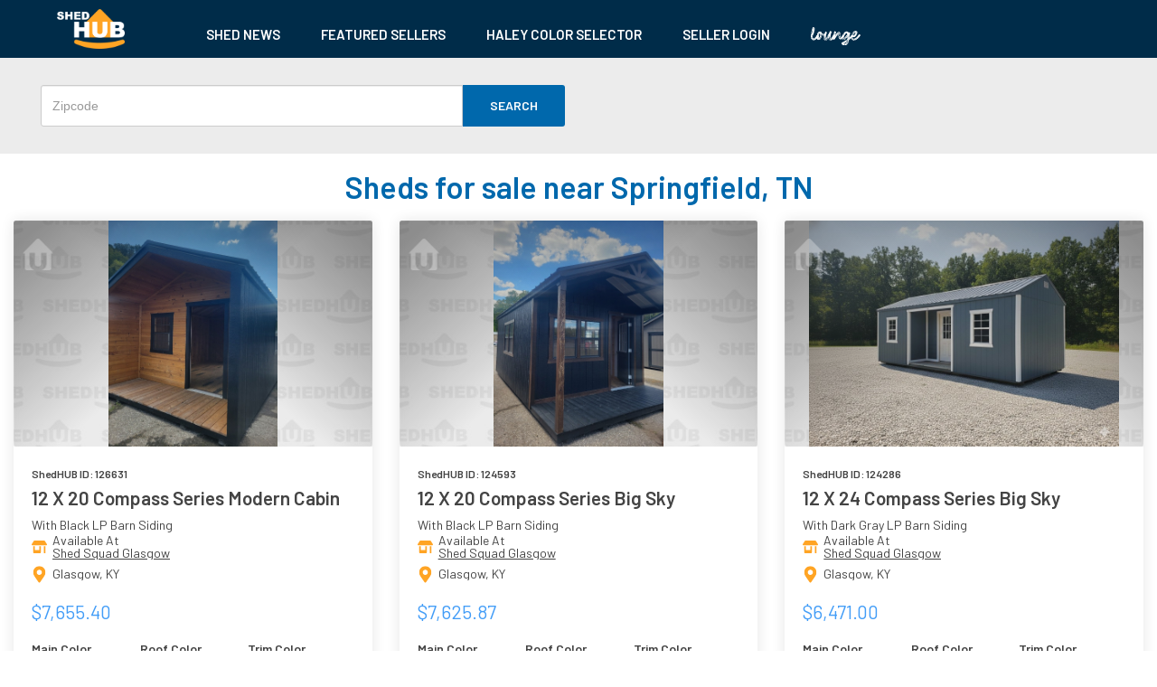

--- FILE ---
content_type: text/html; charset=UTF-8
request_url: https://shedhub.com/shed-for-sale-search/Springfield_TN
body_size: 15307
content:
<html>

<head>
    <link rel="stylesheet" href="https://maxcdn.bootstrapcdn.com/bootstrap/3.3.7/css/bootstrap.min.css" />
    <link href="https://assets.shedhub.com/css/common/seo.css?id=be49dc538163d1b3f7a6" rel="stylesheet">
    <style>
    .featured-shed-outer {
        padding: 0;
        box-shadow: none;
    }

    .featured-shed-inner {
        margin: 10px auto;
        /* background: #FFFFFF; */
        box-shadow: 0px 0px 15px rgba(0, 0, 0, 0.1);
        border-radius: 3px;
    }

    .shed-image-outer {
        position: relative;
    }

    .shed-image {
        width: 100%;
        border-radius: 3px 3px 0 0;
        object-fit: contain !important;
        height: 250px !important;
    }

    .graident-image {
        position: absolute;
        top: 0px;
        left: 0px;
        right: 0px;
        bottom: 0px;
        z-index: 1;
        background: linear-gradient(220deg, rgba(0, 0, 0, 0.4) 5%, rgba(0, 0, 0, 0) 50%);
        border-radius: 3px;
    }

    .graident-image-reverse {
        position: absolute;
        cursor: pointer;
        top: 0px;
        left: 0px;
        right: 0px;
        bottom: 0px;
        z-index: 1;
        background: linear-gradient(140deg, rgba(0, 0, 0, 0.4) 5%, rgba(0, 0, 0, 0) 50%);
        border-radius: 3px;
    }

    .shed-header-icons {
        position: absolute;
        top: 0px;
        width: 92%;
        z-index: 2;
        display: flex;
        justify-content: space-between;
        margin-left: 10px;
        margin-top: 20px;
        margin-right: 10px;
    }

    .header-icon-home-outer {
        opacity: 0.3;
        padding: 0px;
    }

    .monogram-hut-image {
        height: 35px !important;
    }

    .shed-params-outer {
        padding: 20px;
        overflow: hidden;
    }

    .shed-title {
        display: flex;
        align-items: center;
    }

    .shed-id-new {
        padding-bottom: 5px;
        font-family: Barlow;
        font-style: normal;
        font-weight: bold;
        font-size: 12px;
        line-height: 21px;
        color: #444444;
    }

    .shed-type-new {
        cursor: pointer;
        white-space: normal;
        font-family: Barlow;
        font-style: normal;
        font-weight: bold;
        font-size: 21px;
        line-height: 21px;
        color: #444444;
        text-decoration: none;
    }

    .line-color-sliding {
        line-height: initial;
    }

    .shed-color-new {
        padding-top: 10px;
        font-family: Barlow;
        font-style: normal;
        font-weight: normal;
        font-size: 14px;
        line-height: 20px;
        color: #444444;
        white-space: nowrap;
        overflow: hidden;
    }

    .new-availability-data-inner {
        display: flex;
        justify-items: center;
        align-items: center;
    }

    .availablility-icon-outer {
        width: 17px;
        text-align: center;
    }

    .new-shed-hub-icon {
        color: #ffa424;
        font-size: 12px;
    }

    .new-availability-data {
        overflow: hidden;
        padding-left: 6px;
        font-family: Barlow;
        font-style: normal;
        font-weight: normal;
        font-size: 14px;
        line-height: 14px;
        color: #444444;
    }

    .new-listing-realname {
        text-decoration: underline;
        cursor: pointer;
    }

    .seller-link-new {
        font-family: Barlow;
        font-style: normal;
        font-weight: normal;
        font-size: 14px;
        line-height: 14px;
        color: #444444;
        white-space: nowrap;
    }

    .city-state-new {
        margin-top: 5px;
    }

    .new-shed-location-icon {
        color: #ffa424;
        font-size: 12px;
        transform: scale(0.8);
    }

    .price-new {
        font-family: Barlow;
        font-style: normal;
        font-weight: normal;
        font-size: 21px;
        line-height: 21px;
        color: #439DF7;
        margin: 19px 0px 22px 0px;
    }

    .new-shed-label-value-outer {
        font-family: Barlow;
        display: flex;
        justify-content: space-between;
        height: 46px;
        overflow: hidden;
    }

    .new-shed-label-value-outer>div {
        flex: 0 0 33%;
        text-transform: capitalize;
    }

    .shed-label-new {
        font-family: Barlow;
        font-style: normal;
        font-weight: bold;
        font-size: 14px;
        line-height: 18px;
        color: #444444;
    }

    .shed-label-value {
        font-family: Barlow;
        font-style: normal;
        font-size: 18px;
        line-height: 24px;
        color: #444444;
        overflow: hidden;
    }

    .built-img-outer {
        display: flex;
        align-items: center;
        margin-top: 15px;
    }

    .built-tag {
        font-family: Barlow;
        font-style: normal;
        font-weight: bold;
        font-size: 14px;
        line-height: 18px;
        color: #444444;
    }

    .built-img {
        flex: 1 0;
        margin-left: 14px;
        width: 154px !important;
        height: 36px !important;
        object-fit: contain;
    }

    .view-more-button-new {
        color: white;
        text-align: center;
        margin: 18px 0px 11px 0px;
        background: #FFA424;
        border-radius: 0px 0px 3px 3px;
        padding: 12px;
        cursor: pointer;
    }

    a:hover {
        text-decoration: none;
    }

    .view-more-button-new a {
        font-family: Bai Jamjuree;
        font-style: normal;
        font-weight: bold;
        font-size: 18px;
        line-height: 22px;
        color: white;
    }

    .shedhub-background-image {
        background-image: url(https://shedhub-public-images.s3.amazonaws.com/background.png);
        background-repeat: no-repeat;
        background-size: cover;
    }

    @media  only screen and (max-width:767px) {
        .shed-type-new {
            white-space: normal;
        }

        .shed-color-new {
            white-space: normal;
        }
    }

    @media  only screen and (min-width:0px) and (max-width:424px) {
        .featured-shed-outer {
            flex: 0 0 307px;
        }

    }
    </style>
    <script>
        var shedIdText = "test";
    </script>
    <script src="https://shedhub.com/js/common/seo.js"></script>
    <link rel="stylesheet" href="https://maxcdn.bootstrapcdn.com/bootstrap/3.3.7/css/bootstrap.min.css" />
        <link
        href="https://shedhub.com/shed-for-sale-search/Springfield_TN"
        rel="canonical">
        <meta http-equiv="X-UA-Compatible" content="IE=edge">
<meta name="viewport" content="width=device-width, initial-scale=1">
<meta name="csrf-token" content="NwVn1C6CE6lPsLx94v4D8JR8oCLtIYNwJNjkHC1y">
<link rel="icon" href="https://shedhub.com/images/seller/favico.ico"
    type="image/x-icon" />
<link rel="shortcut icon" href="https://shedhub.com/images/seller/favico.ico"
    type="image/x-icon" />
<link rel="apple-touch-icon"
    href="https://shedhub.com/images/seller/favico.ico" />
<link rel="apple-touch-icon" sizes="57x57"
    href="https://shedhub.com/images/seller/favico.ico" />
<link rel="apple-touch-icon" sizes="72x72"
    href="https://shedhub.com/images/seller/favico.ico" />
<link rel="apple-touch-icon" sizes="76x76"
    href="https://shedhub.com/images/seller/favico.ico" />
<link rel="apple-touch-icon" sizes="114x114"
    href="https://shedhub.com/images/seller/favico.ico" />
<link rel="apple-touch-icon" sizes="120x120"
    href="https://shedhub.com/images/seller/favico.ico" />
<link rel="apple-touch-icon" sizes="144x144"
    href="https://shedhub.com/images/seller/favico.ico" />
<link rel="apple-touch-icon" sizes="152x152"
    href="https://shedhub.com/images/seller/favico.ico" />
<link rel="apple-touch-icon" sizes="180x180"
    href="https://shedhub.com/images/seller/favico.ico" />

<script>
(function(w, d, s, l, i) {
    w[l] = w[l] || [];
    w[l].push({
        'gtm.start': new Date().getTime(),
        event: 'gtm.js'
    });
    var f = d.getElementsByTagName(s)[0],
        j = d.createElement(s),
        dl = l != 'dataLayer' ? '&l=' + l : '';
    j.async = true;
    j.src =
        'https://www.googletagmanager.com/gtm.js?id=' + i + dl;
    f.parentNode.insertBefore(j, f);
})(window, document, 'script', 'dataLayer', 'GTM-TP4W9SK');
</script>    <title>Springfield, TN Sheds, Storage Barns, & Accessory Buildings
        for Sale | shedhub.com®</title>
             <meta name="description"
            content="View 109 sheds for sale in Springfield, TN at an average structure price of $9758.69. See pricing and details on new and used portable buildings that are currently for sale." />
        <meta property="og:title"
        content="Springfield, TN Sheds, Storage Barns, & Accessory Buildings for Sale - ShedHub.com" />
    <meta property="og:type" content="website" />
    <meta property="og:url"
        content="https://shedhub.com/shed-for-sale-search/Springfield_TN" />
    <meta property="og:image" content="https://assets.shedhub.com/images/logo.png" />
        <meta property="og:description"
        content="View 109 sheds for sale in Springfield, TN at an average structure price of $9758.69. See pricing and details on new and used portable buildings that are currently for sale." />
    
        
    
        <meta property="og:site_name" content="ShedHUB" />
    <meta property="fb:app_id" content="620885035119267" />
    <meta name="referrer" content="unsafe-url" />
    <script src="https://code.jquery.com/jquery-3.6.0.min.js"></script>   
<script>
 document.addEventListener("DOMContentLoaded", function () {
 const observedListings = new Set();
const batchedListings = new Map();

const urlParts = window.location.pathname.split('/');
const rawSlug = urlParts[urlParts.length - 1];
const shedCity = rawSlug.replace(/_/g, ' ');

const observer = new IntersectionObserver((entries) => {
  entries.forEach(entry => {
    if (entry.isIntersecting) {
      const shedEl = entry.target;

      const shedIdEl = shedEl.querySelector('.shed-id-new');
      const shedTypeEl = shedEl.querySelector('.shed-type-new');
      const shedPriceEl = shedEl.querySelector('.price-new');
      const sellerLinkEl = shedEl.querySelector('.new-listing-realname .seller-link-new');

      if (!shedIdEl || !shedTypeEl) return;

      const shedIdText = shedIdEl.textContent.trim().replace('ShedHUB ID:', '').trim();
      const shedTypeText = shedTypeEl.textContent.trim();
      const shedPriceText = shedPriceEl ? shedPriceEl.textContent.trim() : '';
      const sellerName = sellerLinkEl ? sellerLinkEl.textContent.trim() : '';
      const sellerLink = sellerLinkEl ? sellerLinkEl.href : '';
      const timestampUTC = new Date().toISOString(); // Add UTC timestamp

      if (!observedListings.has(shedIdText)) {
        observedListings.add(shedIdText);

        const impression = {
          id: shedIdText,
          name: shedTypeText,
          shedCity: shedCity,
          price: shedPriceText,
          sellerName: sellerName,
          sellerLink: sellerLink,
          timestampUTC: timestampUTC
        };

        batchedListings.set(shedIdText, impression);
        console.log("⏳ Queued for batch:", impression);
      }

      observer.unobserve(shedEl); // Stop observing once tracked
    }
  });
}, {
  threshold: 0
});

document.querySelectorAll('.featured-shed-outer').forEach(el => {
  observer.observe(el);
});

// 👀 Idle detection
let idleTimeout;
let lastActivity = Date.now();

function resetIdleTimer() {
  lastActivity = Date.now();
  clearTimeout(idleTimeout);
  idleTimeout = setTimeout(() => {
    const now = Date.now();
    if (now - lastActivity >= 60000) {
      console.log("⏱️ User idle for 20s — pushing to dataLayer...");
      sendBatchedImpressions();
    }
  }, 60000);
}

// Attach activity listeners
['mousemove', 'keydown', 'scroll', 'touchstart'].forEach(evt => {
  document.addEventListener(evt, resetIdleTimer, { passive: true });
});
resetIdleTimer(); // Start initially

// 🔄 On tab switch or hidden
document.addEventListener("visibilitychange", () => {
  if (document.visibilityState === "hidden") {
    console.log("🔄 Tab hidden — pushing to dataLayer...");
    sendBatchedImpressions();
  }
});

// 🚪 On page close, refresh, nav away
window.addEventListener("beforeunload", () => {
  console.log("🚪 Page unloading — pushing to dataLayer...");
  sendBatchedImpressions();
});

// 📤 Push to dataLayer only (NO beacon)
function sendBatchedImpressions() {
  if (batchedListings.size === 0) return;

  const payload = Array.from(batchedListings.values());

  window.dataLayer = window.dataLayer || [];
  window.dataLayer.push({
    event: 'shedImpressionBatch',
    listings: payload
  });

  console.log("📊 DataLayer pushed:", payload);
  batchedListings.clear(); // Clear after push
}
});

</script>
    
      

</head>

<body>
    <html>

<head>
    <meta http-equiv="Content-type" content="text/html; charset=utf-8" />
    <link rel="stylesheet" href="https://maxcdn.bootstrapcdn.com/bootstrap/3.3.7/css/bootstrap.min.css">
    <style>
    .header-outer-big {
        padding: 10px;
        background: #002c49;
        display: flex;
    }

    .header-big-options-outer {
        margin-top: 12px;
        display: flex;
    }

    .header-big-option a {
        color: #fff;
        text-decoration: none;
    }

    .header-big-option {
        margin-left: 15px;
    }

    .side-bar {
        z-index: 2;
        position: fixed;
        background: #F5F5F5;
        width: 100%;
        top: -340px;
        transition: top 200ms;
        padding: 10px 30px;
    }

    .side-bar-upper {
        display: flex;
        justify-content: space-between;
        cursor: pointer;
        padding: 12px 10px;
        border-bottom: 1px solid rgba(0, 0, 0, 0.1);
    }

    .side-bar-item {
        font-family: Barlow;
        font-style: normal;
        font-weight: normal;
        font-size: 15px;
        line-height: 12px;
        color: #444444;
        margin-left: 10px;
    }

    @media  only screen and (max-width: 990px) {
        .header-outer-big {
            display: none;
        }
    }

    @media  only screen and (min-width: 991px) {
        .side-bar {
            display: none;
        }

        .hide-side-header {
            display: none;
        }
    }
    </style>
    <script src="https://shedhub.com/js/common/seo.js"></script>
</head>

<body style="margin: 0px !important">
    <div class="seo-page-header-outer">
        <div class='header-outer hidden-md hidden-lg hidden-xl col-sm-12 col-xs-12 hide-side-header'>
            <div class='col-md-10 col-sm-10 col-xs-10'>
                <a href='https://shedhub.com'>
                    <img class="header-logo" src='https://assets.shedhub.com/images/logo-white.png' alt="header-logo"
                        width='75' /></a>
            </div>
            <div class='col-md-2 col-sm-2 col-xs-2 white-bars' onclick="showMenu()">
                <svg aria-hidden="true" focusable="false" data-prefix="fas" data-icon="bars"
                    class="svg-inline--fa fa-bars fa-2x " role="img" xmlns="http://www.w3.org/2000/svg"
                    viewBox="0 0 448 512" color="white" style="width:22px">
                    <path fill="currentColor"
                        d="M16 132h416c8.837 0 16-7.163 16-16V76c0-8.837-7.163-16-16-16H16C7.163 60 0 67.163 0 76v40c0 8.837 7.163 16 16 16zm0 160h416c8.837 0 16-7.163 16-16v-40c0-8.837-7.163-16-16-16H16c-8.837 0-16 7.163-16 16v40c0 8.837 7.163 16 16 16zm0 160h416c8.837 0 16-7.163 16-16v-40c0-8.837-7.163-16-16-16H16c-8.837 0-16 7.163-16 16v40c0 8.837 7.163 16 16 16z">
                    </path>
                </svg>
            </div>
            <div class="clearfix"></div>
        </div>
        <div class="clearfix"></div>
        <div class='header-outer-big'>
            <div class="header-big-logo-outer" onclick="">
                <a href='https://shedhub.com'>
                    <img class="header-logo-big" src='https://assets.shedhub.com/images/logo-white.png'
                        alt="header-logo" width='75' /></a>
            </div>
            <div class="header-big-options-outer">
                <!-- <div class="header-big-option">
                    <a href='https://shedhub.com/search-shed'>SEARCH SHEDS</a>
                </div> -->
                <div class="header-big-option">
                    <a href='https://shedhub.com/shed-news?page=1'>SHED NEWS</a>
                </div>
                <div class="header-big-option" onclick="">
                    <a href='https://shedhub.com/seller'>FEATURED SELLERS</a>
                </div>
                <!-- <div class="header-big-option">
                    <a href='https://shedhub.com/rent-to-own/calculator'>RTO CALCULATOR</a>
                </div> -->
                <div class="header-big-option">
                    <a href='https://shedhub.com/haley-paint-color-selector'>HALEY COLOR SELECTOR</a>
                </div>
                <div class="header-big-option">
                    <a href='https://seller.shedhub.com/dashboard'>SELLER LOGIN</a>
                </div>
                <div class="header-big-option">
                    <a href='https://shedhub.com/lounge'><img class="lounge-text-image"
                            src='/images/shedhub-lounge-short-logo.svg' alt="header-logo" width='55'></img></a>
                </div>
            </div>
        </div>
        <div class="side-bar">
            <!-- <div class="side-bar-upper" onclick="">
                <div class="side-bar-item"><a href='https://shedhub.com/search-shed'>SEARCH SHEDS</a></div>
                <FontAwesomeIcon class="right-follow-icon" icon={faChevronRight} size="2x" color="white" />
            </div> -->
            <div class="side-bar-upper" onclick="">
                <div class="side-bar-item"><a href='https://shedhub.com/shed-news?page=1'>SHED NEWS</a></div>
                <FontAwesomeIcon class="right-follow-icon" icon={faChevronRight} size="2x" color="white" />
            </div>
            <div class="side-bar-upper" onclick="">
                <div class="side-bar-item"><a href='https://shedhub.com/seller'>FEATURED SELLERS</a></div>
                <FontAwesomeIcon class="right-follow-icon" icon={faChevronRight} size="2x" color="white" />
            </div>
            <!-- <div class="side-bar-upper" onclick="">
                <div class="side-bar-item"><a href='https://shedhub.com/rent-to-own/calculator'>RTO
                        CALCULATOR</a></div>
                <FontAwesomeIcon class="right-follow-icon" icon={faChevronRight} size="2x" color="white" />
            </div> -->
            <div class="side-bar-upper" onclick="">
                <div class="side-bar-item"><a href='https://shedhub.com/haley-paint-color-selector'>HALEY COLOR
                        SELECTOR</a></div>
                <FontAwesomeIcon class="right-follow-icon" icon={faChevronRight} size="2x" color="white" />
            </div>
            <div class="side-bar-upper" onclick="">
                <div class="side-bar-item"><a href='https://seller.shedhub.com/dashboard'>SELLER LOGIN</a></div>
                <FontAwesomeIcon class="right-follow-icon" icon={faChevronRight} size="2x" color="white" />
            </div>
            <div class="side-bar-upper1" onclick="">
                <div class="side-bar-item"><a href='https://shedhub.com/lounge/'><img class="lounge-text-image"
                            src='/images/shedhub-lounge-short-logo-darkgray.svg' alt="header-logo" width='55'></img></a>
                </div>
                <FontAwesomeIcon class="right-follow-icon" icon={faChevronRight} size="2x" color="white" />
            </div>
        </div>
    </div>
</body>

</html>    <div class="seo-page-outer">
        <div class="seo-page-inner-outline">
            <div class="search-input-flex col-md-6 col-sm-6 col-xs-12">
                <input class="search-input-box form-control" id="search-zip" placeholder="Zipcode" type="number" />
                <div class="search-input-button" onclick="search()">SEARCH</div>
            </div>
            <div class="search-input-flex col-md-6 col-sm-6 col-xs-12"></div>
            <div class="clearfix"></div>
        </div>
                        <h1 class="h1-sheds-for-sale">Sheds for sale near Springfield,
            TN</h1>
                <div>
            <div class="featured-sheds featured-sheds-wrap">
                                <div class="featured-shed-outer col-md-4 col-sm-6 col-xs-12">
    <div class="featured-shed-inner">
                <div class="shed-image-outer">
            <a
                href="https://shedhub.com/shed-inventory-listing/Shed-Squad-Glasgow/12x20-Compass-Series-Modern-Cabin-for-sale/1EEA7">
                <div class="shedhub-background-image">
                    <img class="shed-image" src="https://shedhub-public-images.s3.amazonaws.com/shed-images/126631.png" alt="shed-image" />
                    <div class="graident-image"></div>
                    <div class="graident-image-reverse"></div>
                    <div class="shed-header-icons">
                        <div class="header-icon-home-outer">
                            <img class="monogram-hut-image" src="https://shedhub.com/images/logo-monogram.png"
                                alt="mono-logo" height="35" />
                        </div>
                    </div>
                </div>
            </a>
        </div>
                <div class="shed-params-outer">
            <div class="shed-title">
                <div class="shed-id-new">
                    ShedHUB ID: 126631
                </div>
                <div class="clearfix"></div>
            </div>
            <a target="_blank"
                href="https://shedhub.com/shed-inventory-listing/Shed-Squad-Glasgow/12x20-Compass-Series-Modern-Cabin-for-sale/1EEA7"
                class="shed-type-new" title="12 X 20 Compass Series Modern Cabin">
                12 X 20 Compass Series Modern Cabin
            </a>

            <div class="new-color-sliding-image">
                <div class="line-color-sliding">
                    <div class="shed-color-new">
                        With Black LP Barn Siding
                    </div>
                </div>
            </div>
            <div class="new-availability-data-outer">
                <div class="new-availability-data-inner">
                    <div class="availablility-icon-outer">
                        <svg aria-hidden="true" focusable="false" data-prefix="fas" data-icon="store-alt"
                            class="new-shed-hub-icon" role="img" xmlns="http://www.w3.org/2000/svg"
                            viewBox="0 0 640 512">
                            <path fill="#ffa424"
                                d="M320 384H128V224H64v256c0 17.7 14.3 32 32 32h256c17.7 0 32-14.3 32-32V224h-64v160zm314.6-241.8l-85.3-128c-6-8.9-16-14.2-26.7-14.2H117.4c-10.7 0-20.7 5.3-26.6 14.2l-85.3 128c-14.2 21.3 1 49.8 26.6 49.8H608c25.5 0 40.7-28.5 26.6-49.8zM512 496c0 8.8 7.2 16 16 16h32c8.8 0 16-7.2 16-16V224h-64v272z">
                            </path>
                        </svg>
                    </div>
                    <div class="new-availability-data">
                        <div>Available At</div>
                        <div class="new-listing-realname"><a target="_blank"
                                href="https://shedhub.com/shed-inventory-listing/Shed-Squad-Glasgow/12x20-Compass-Series-Modern-Cabin-for-sale/1EEA7"
                                class="seller-link-new">Shed Squad Glasgow</a>
                        </div>
                    </div>
                </div>
                <div class="new-availability-data-inner city-state-new">
                    <div class="availablility-icon-outer">
                        <svg aria-hidden="true" focusable="false" data-prefix="fas" data-icon="map-marker-alt"
                            class="new-shed-location-icon" role="img" xmlns="http://www.w3.org/2000/svg"
                            viewBox="0 0 384 512">
                            <path fill="#ffa424"
                                d="M172.268 501.67C26.97 291.031 0 269.413 0 192 0 85.961 85.961 0 192 0s192 85.961 192 192c0 77.413-26.97 99.031-172.268 309.67-9.535 13.774-29.93 13.773-39.464 0zM192 272c44.183 0 80-35.817 80-80s-35.817-80-80-80-80 35.817-80 80 35.817 80 80 80z">
                            </path>
                        </svg>
                    </div>
                    <div class="new-availability-data">
                        <div>Glasgow, KY</div>
                    </div>
                </div>
            </div>
            <div class="price-new">
                $7,655.40
            </div>
            <div class="new-shed-label-value-outer">
                <div>
                    <div class="shed-label-new">
                        Main Color
                    </div>
                    <div class="shed-label-value">
                        Black
                    </div>
                </div>
                <div>
                    <div class="shed-label-new">
                        Roof Color
                    </div>
                    <div class="shed-label-value">
                        Shiny Black
                    </div>
                </div>
                <div>
                    <div class="shed-label-new">
                        Trim Color
                    </div>
                    <div class="shed-label-value">
                        Black
                    </div>
                </div>
            </div>
                        <div class="built-img-outer">
                <div class="built-tag">Built By</div>
                <img src="https://shedhub.com/images/country-cabin.png" alt="brand-image" class="built-img" />
            </div>
                    </div>
        <a
            href="https://shedhub.com/shed-inventory-listing/Shed-Squad-Glasgow/12x20-Compass-Series-Modern-Cabin-for-sale/1EEA7">
            <div class="view-more-button-new">
                VIEW MORE
            </div>
        </a>
    </div>
</div>
<div class="clearfix"></div>                                <div class="featured-shed-outer col-md-4 col-sm-6 col-xs-12">
    <div class="featured-shed-inner">
                <div class="shed-image-outer">
            <a
                href="https://shedhub.com/shed-inventory-listing/Shed-Squad-Glasgow/12x20-Compass-Series-Big-Sky-for-sale/1E6B1">
                <div class="shedhub-background-image">
                    <img class="shed-image" src="https://shedhub-public-images.s3.amazonaws.com/shed-images/124593.png" alt="shed-image" />
                    <div class="graident-image"></div>
                    <div class="graident-image-reverse"></div>
                    <div class="shed-header-icons">
                        <div class="header-icon-home-outer">
                            <img class="monogram-hut-image" src="https://shedhub.com/images/logo-monogram.png"
                                alt="mono-logo" height="35" />
                        </div>
                    </div>
                </div>
            </a>
        </div>
                <div class="shed-params-outer">
            <div class="shed-title">
                <div class="shed-id-new">
                    ShedHUB ID: 124593
                </div>
                <div class="clearfix"></div>
            </div>
            <a target="_blank"
                href="https://shedhub.com/shed-inventory-listing/Shed-Squad-Glasgow/12x20-Compass-Series-Big-Sky-for-sale/1E6B1"
                class="shed-type-new" title="12 X 20 Compass Series Big Sky">
                12 X 20 Compass Series Big Sky
            </a>

            <div class="new-color-sliding-image">
                <div class="line-color-sliding">
                    <div class="shed-color-new">
                        With Black LP Barn Siding
                    </div>
                </div>
            </div>
            <div class="new-availability-data-outer">
                <div class="new-availability-data-inner">
                    <div class="availablility-icon-outer">
                        <svg aria-hidden="true" focusable="false" data-prefix="fas" data-icon="store-alt"
                            class="new-shed-hub-icon" role="img" xmlns="http://www.w3.org/2000/svg"
                            viewBox="0 0 640 512">
                            <path fill="#ffa424"
                                d="M320 384H128V224H64v256c0 17.7 14.3 32 32 32h256c17.7 0 32-14.3 32-32V224h-64v160zm314.6-241.8l-85.3-128c-6-8.9-16-14.2-26.7-14.2H117.4c-10.7 0-20.7 5.3-26.6 14.2l-85.3 128c-14.2 21.3 1 49.8 26.6 49.8H608c25.5 0 40.7-28.5 26.6-49.8zM512 496c0 8.8 7.2 16 16 16h32c8.8 0 16-7.2 16-16V224h-64v272z">
                            </path>
                        </svg>
                    </div>
                    <div class="new-availability-data">
                        <div>Available At</div>
                        <div class="new-listing-realname"><a target="_blank"
                                href="https://shedhub.com/shed-inventory-listing/Shed-Squad-Glasgow/12x20-Compass-Series-Big-Sky-for-sale/1E6B1"
                                class="seller-link-new">Shed Squad Glasgow</a>
                        </div>
                    </div>
                </div>
                <div class="new-availability-data-inner city-state-new">
                    <div class="availablility-icon-outer">
                        <svg aria-hidden="true" focusable="false" data-prefix="fas" data-icon="map-marker-alt"
                            class="new-shed-location-icon" role="img" xmlns="http://www.w3.org/2000/svg"
                            viewBox="0 0 384 512">
                            <path fill="#ffa424"
                                d="M172.268 501.67C26.97 291.031 0 269.413 0 192 0 85.961 85.961 0 192 0s192 85.961 192 192c0 77.413-26.97 99.031-172.268 309.67-9.535 13.774-29.93 13.773-39.464 0zM192 272c44.183 0 80-35.817 80-80s-35.817-80-80-80-80 35.817-80 80 35.817 80 80 80z">
                            </path>
                        </svg>
                    </div>
                    <div class="new-availability-data">
                        <div>Glasgow, KY</div>
                    </div>
                </div>
            </div>
            <div class="price-new">
                $7,625.87
            </div>
            <div class="new-shed-label-value-outer">
                <div>
                    <div class="shed-label-new">
                        Main Color
                    </div>
                    <div class="shed-label-value">
                        Black
                    </div>
                </div>
                <div>
                    <div class="shed-label-new">
                        Roof Color
                    </div>
                    <div class="shed-label-value">
                        
                    </div>
                </div>
                <div>
                    <div class="shed-label-new">
                        Trim Color
                    </div>
                    <div class="shed-label-value">
                        Chestnut Brown Urethane
                    </div>
                </div>
            </div>
                        <div class="built-img-outer">
                <div class="built-tag">Built By</div>
                <img src="https://shedhub.com/images/country-cabin.png" alt="brand-image" class="built-img" />
            </div>
                    </div>
        <a
            href="https://shedhub.com/shed-inventory-listing/Shed-Squad-Glasgow/12x20-Compass-Series-Big-Sky-for-sale/1E6B1">
            <div class="view-more-button-new">
                VIEW MORE
            </div>
        </a>
    </div>
</div>
<div class="clearfix"></div>                                <div class="featured-shed-outer col-md-4 col-sm-6 col-xs-12">
    <div class="featured-shed-inner">
                <div class="shed-image-outer">
            <a
                href="https://shedhub.com/shed-inventory-listing/Shed-Squad-Glasgow/12x24-Compass-Series-Big-Sky-for-sale/1E57E">
                <div class="shedhub-background-image">
                    <img class="shed-image" src="https://shedhub-public-images.s3.amazonaws.com/shed-images/124286.png" alt="shed-image" />
                    <div class="graident-image"></div>
                    <div class="graident-image-reverse"></div>
                    <div class="shed-header-icons">
                        <div class="header-icon-home-outer">
                            <img class="monogram-hut-image" src="https://shedhub.com/images/logo-monogram.png"
                                alt="mono-logo" height="35" />
                        </div>
                    </div>
                </div>
            </a>
        </div>
                <div class="shed-params-outer">
            <div class="shed-title">
                <div class="shed-id-new">
                    ShedHUB ID: 124286
                </div>
                <div class="clearfix"></div>
            </div>
            <a target="_blank"
                href="https://shedhub.com/shed-inventory-listing/Shed-Squad-Glasgow/12x24-Compass-Series-Big-Sky-for-sale/1E57E"
                class="shed-type-new" title="12 X 24 Compass Series Big Sky">
                12 X 24 Compass Series Big Sky
            </a>

            <div class="new-color-sliding-image">
                <div class="line-color-sliding">
                    <div class="shed-color-new">
                        With Dark Gray LP Barn Siding
                    </div>
                </div>
            </div>
            <div class="new-availability-data-outer">
                <div class="new-availability-data-inner">
                    <div class="availablility-icon-outer">
                        <svg aria-hidden="true" focusable="false" data-prefix="fas" data-icon="store-alt"
                            class="new-shed-hub-icon" role="img" xmlns="http://www.w3.org/2000/svg"
                            viewBox="0 0 640 512">
                            <path fill="#ffa424"
                                d="M320 384H128V224H64v256c0 17.7 14.3 32 32 32h256c17.7 0 32-14.3 32-32V224h-64v160zm314.6-241.8l-85.3-128c-6-8.9-16-14.2-26.7-14.2H117.4c-10.7 0-20.7 5.3-26.6 14.2l-85.3 128c-14.2 21.3 1 49.8 26.6 49.8H608c25.5 0 40.7-28.5 26.6-49.8zM512 496c0 8.8 7.2 16 16 16h32c8.8 0 16-7.2 16-16V224h-64v272z">
                            </path>
                        </svg>
                    </div>
                    <div class="new-availability-data">
                        <div>Available At</div>
                        <div class="new-listing-realname"><a target="_blank"
                                href="https://shedhub.com/shed-inventory-listing/Shed-Squad-Glasgow/12x24-Compass-Series-Big-Sky-for-sale/1E57E"
                                class="seller-link-new">Shed Squad Glasgow</a>
                        </div>
                    </div>
                </div>
                <div class="new-availability-data-inner city-state-new">
                    <div class="availablility-icon-outer">
                        <svg aria-hidden="true" focusable="false" data-prefix="fas" data-icon="map-marker-alt"
                            class="new-shed-location-icon" role="img" xmlns="http://www.w3.org/2000/svg"
                            viewBox="0 0 384 512">
                            <path fill="#ffa424"
                                d="M172.268 501.67C26.97 291.031 0 269.413 0 192 0 85.961 85.961 0 192 0s192 85.961 192 192c0 77.413-26.97 99.031-172.268 309.67-9.535 13.774-29.93 13.773-39.464 0zM192 272c44.183 0 80-35.817 80-80s-35.817-80-80-80-80 35.817-80 80 35.817 80 80 80z">
                            </path>
                        </svg>
                    </div>
                    <div class="new-availability-data">
                        <div>Glasgow, KY</div>
                    </div>
                </div>
            </div>
            <div class="price-new">
                $6,471.00
            </div>
            <div class="new-shed-label-value-outer">
                <div>
                    <div class="shed-label-new">
                        Main Color
                    </div>
                    <div class="shed-label-value">
                        Dark Gray
                    </div>
                </div>
                <div>
                    <div class="shed-label-new">
                        Roof Color
                    </div>
                    <div class="shed-label-value">
                        Charcoal
                    </div>
                </div>
                <div>
                    <div class="shed-label-new">
                        Trim Color
                    </div>
                    <div class="shed-label-value">
                        Barn White
                    </div>
                </div>
            </div>
                        <div class="built-img-outer">
                <div class="built-tag">Built By</div>
                <img src="https://shedhub.com/images/country-cabin.png" alt="brand-image" class="built-img" />
            </div>
                    </div>
        <a
            href="https://shedhub.com/shed-inventory-listing/Shed-Squad-Glasgow/12x24-Compass-Series-Big-Sky-for-sale/1E57E">
            <div class="view-more-button-new">
                VIEW MORE
            </div>
        </a>
    </div>
</div>
<div class="clearfix"></div>                                <div class="featured-shed-outer col-md-4 col-sm-6 col-xs-12">
    <div class="featured-shed-inner">
                <div class="shed-image-outer">
            <a
                href="https://shedhub.com/shed-inventory-listing/31W-Sheds/12x16-Run-In-Shed-for-sale/1E56D">
                <div class="shedhub-background-image">
                    <img class="shed-image" src="https://shedhub-public-images.s3.amazonaws.com/shed-images/124269.png" alt="shed-image" />
                    <div class="graident-image"></div>
                    <div class="graident-image-reverse"></div>
                    <div class="shed-header-icons">
                        <div class="header-icon-home-outer">
                            <img class="monogram-hut-image" src="https://shedhub.com/images/logo-monogram.png"
                                alt="mono-logo" height="35" />
                        </div>
                    </div>
                </div>
            </a>
        </div>
                <div class="shed-params-outer">
            <div class="shed-title">
                <div class="shed-id-new">
                    ShedHUB ID: 124269
                </div>
                <div class="clearfix"></div>
            </div>
            <a target="_blank"
                href="https://shedhub.com/shed-inventory-listing/31W-Sheds/12x16-Run-In-Shed-for-sale/1E56D"
                class="shed-type-new" title="12 X 16 Run-In Shed">
                12 X 16 Run-In Shed
            </a>

            <div class="new-color-sliding-image">
                <div class="line-color-sliding">
                    <div class="shed-color-new">
                        With Shiny Black Metal Metal Siding
                    </div>
                </div>
            </div>
            <div class="new-availability-data-outer">
                <div class="new-availability-data-inner">
                    <div class="availablility-icon-outer">
                        <svg aria-hidden="true" focusable="false" data-prefix="fas" data-icon="store-alt"
                            class="new-shed-hub-icon" role="img" xmlns="http://www.w3.org/2000/svg"
                            viewBox="0 0 640 512">
                            <path fill="#ffa424"
                                d="M320 384H128V224H64v256c0 17.7 14.3 32 32 32h256c17.7 0 32-14.3 32-32V224h-64v160zm314.6-241.8l-85.3-128c-6-8.9-16-14.2-26.7-14.2H117.4c-10.7 0-20.7 5.3-26.6 14.2l-85.3 128c-14.2 21.3 1 49.8 26.6 49.8H608c25.5 0 40.7-28.5 26.6-49.8zM512 496c0 8.8 7.2 16 16 16h32c8.8 0 16-7.2 16-16V224h-64v272z">
                            </path>
                        </svg>
                    </div>
                    <div class="new-availability-data">
                        <div>Available At</div>
                        <div class="new-listing-realname"><a target="_blank"
                                href="https://shedhub.com/shed-inventory-listing/31W-Sheds/12x16-Run-In-Shed-for-sale/1E56D"
                                class="seller-link-new">31W Sheds</a>
                        </div>
                    </div>
                </div>
                <div class="new-availability-data-inner city-state-new">
                    <div class="availablility-icon-outer">
                        <svg aria-hidden="true" focusable="false" data-prefix="fas" data-icon="map-marker-alt"
                            class="new-shed-location-icon" role="img" xmlns="http://www.w3.org/2000/svg"
                            viewBox="0 0 384 512">
                            <path fill="#ffa424"
                                d="M172.268 501.67C26.97 291.031 0 269.413 0 192 0 85.961 85.961 0 192 0s192 85.961 192 192c0 77.413-26.97 99.031-172.268 309.67-9.535 13.774-29.93 13.773-39.464 0zM192 272c44.183 0 80-35.817 80-80s-35.817-80-80-80-80 35.817-80 80 35.817 80 80 80z">
                            </path>
                        </svg>
                    </div>
                    <div class="new-availability-data">
                        <div>Cave City, KY</div>
                    </div>
                </div>
            </div>
            <div class="price-new">
                $3,975.00
            </div>
            <div class="new-shed-label-value-outer">
                <div>
                    <div class="shed-label-new">
                        Main Color
                    </div>
                    <div class="shed-label-value">
                        Shiny Black Metal
                    </div>
                </div>
                <div>
                    <div class="shed-label-new">
                        Roof Color
                    </div>
                    <div class="shed-label-value">
                        Galvalume
                    </div>
                </div>
                <div>
                    <div class="shed-label-new">
                        Trim Color
                    </div>
                    <div class="shed-label-value">
                        Bright White Metal
                    </div>
                </div>
            </div>
                        <div class="built-img-outer">
                <div class="built-tag">Built By</div>
                <img src="https://shedhub.com/images/country-cabin.png" alt="brand-image" class="built-img" />
            </div>
                    </div>
        <a
            href="https://shedhub.com/shed-inventory-listing/31W-Sheds/12x16-Run-In-Shed-for-sale/1E56D">
            <div class="view-more-button-new">
                VIEW MORE
            </div>
        </a>
    </div>
</div>
<div class="clearfix"></div>                                <div class="featured-shed-outer col-md-4 col-sm-6 col-xs-12">
    <div class="featured-shed-inner">
                <div class="shed-image-outer">
            <a
                href="https://shedhub.com/shed-inventory-listing/31W-Sheds/12x16-Run-In-Shed-for-sale/1E56C">
                <div class="shedhub-background-image">
                    <img class="shed-image" src="https://shedhub-public-images.s3.amazonaws.com/shed-images/124268.png" alt="shed-image" />
                    <div class="graident-image"></div>
                    <div class="graident-image-reverse"></div>
                    <div class="shed-header-icons">
                        <div class="header-icon-home-outer">
                            <img class="monogram-hut-image" src="https://shedhub.com/images/logo-monogram.png"
                                alt="mono-logo" height="35" />
                        </div>
                    </div>
                </div>
            </a>
        </div>
                <div class="shed-params-outer">
            <div class="shed-title">
                <div class="shed-id-new">
                    ShedHUB ID: 124268
                </div>
                <div class="clearfix"></div>
            </div>
            <a target="_blank"
                href="https://shedhub.com/shed-inventory-listing/31W-Sheds/12x16-Run-In-Shed-for-sale/1E56C"
                class="shed-type-new" title="12 X 16 Run-In Shed">
                12 X 16 Run-In Shed
            </a>

            <div class="new-color-sliding-image">
                <div class="line-color-sliding">
                    <div class="shed-color-new">
                        With Stone Metal Metal Siding
                    </div>
                </div>
            </div>
            <div class="new-availability-data-outer">
                <div class="new-availability-data-inner">
                    <div class="availablility-icon-outer">
                        <svg aria-hidden="true" focusable="false" data-prefix="fas" data-icon="store-alt"
                            class="new-shed-hub-icon" role="img" xmlns="http://www.w3.org/2000/svg"
                            viewBox="0 0 640 512">
                            <path fill="#ffa424"
                                d="M320 384H128V224H64v256c0 17.7 14.3 32 32 32h256c17.7 0 32-14.3 32-32V224h-64v160zm314.6-241.8l-85.3-128c-6-8.9-16-14.2-26.7-14.2H117.4c-10.7 0-20.7 5.3-26.6 14.2l-85.3 128c-14.2 21.3 1 49.8 26.6 49.8H608c25.5 0 40.7-28.5 26.6-49.8zM512 496c0 8.8 7.2 16 16 16h32c8.8 0 16-7.2 16-16V224h-64v272z">
                            </path>
                        </svg>
                    </div>
                    <div class="new-availability-data">
                        <div>Available At</div>
                        <div class="new-listing-realname"><a target="_blank"
                                href="https://shedhub.com/shed-inventory-listing/31W-Sheds/12x16-Run-In-Shed-for-sale/1E56C"
                                class="seller-link-new">31W Sheds</a>
                        </div>
                    </div>
                </div>
                <div class="new-availability-data-inner city-state-new">
                    <div class="availablility-icon-outer">
                        <svg aria-hidden="true" focusable="false" data-prefix="fas" data-icon="map-marker-alt"
                            class="new-shed-location-icon" role="img" xmlns="http://www.w3.org/2000/svg"
                            viewBox="0 0 384 512">
                            <path fill="#ffa424"
                                d="M172.268 501.67C26.97 291.031 0 269.413 0 192 0 85.961 85.961 0 192 0s192 85.961 192 192c0 77.413-26.97 99.031-172.268 309.67-9.535 13.774-29.93 13.773-39.464 0zM192 272c44.183 0 80-35.817 80-80s-35.817-80-80-80-80 35.817-80 80 35.817 80 80 80z">
                            </path>
                        </svg>
                    </div>
                    <div class="new-availability-data">
                        <div>Cave City, KY</div>
                    </div>
                </div>
            </div>
            <div class="price-new">
                $3,975.00
            </div>
            <div class="new-shed-label-value-outer">
                <div>
                    <div class="shed-label-new">
                        Main Color
                    </div>
                    <div class="shed-label-value">
                        Stone Metal
                    </div>
                </div>
                <div>
                    <div class="shed-label-new">
                        Roof Color
                    </div>
                    <div class="shed-label-value">
                        Brown
                    </div>
                </div>
                <div>
                    <div class="shed-label-new">
                        Trim Color
                    </div>
                    <div class="shed-label-value">
                        Brown Metal
                    </div>
                </div>
            </div>
                        <div class="built-img-outer">
                <div class="built-tag">Built By</div>
                <img src="https://shedhub.com/images/country-cabin.png" alt="brand-image" class="built-img" />
            </div>
                    </div>
        <a
            href="https://shedhub.com/shed-inventory-listing/31W-Sheds/12x16-Run-In-Shed-for-sale/1E56C">
            <div class="view-more-button-new">
                VIEW MORE
            </div>
        </a>
    </div>
</div>
<div class="clearfix"></div>                                <div class="featured-shed-outer col-md-4 col-sm-6 col-xs-12">
    <div class="featured-shed-inner">
                <div class="shed-image-outer">
            <a
                href="https://shedhub.com/shed-inventory-listing/31W-Sheds/12x16-Compass-Series-Garden-Shed-for-sale/1E62C">
                <div class="shedhub-background-image">
                    <img class="shed-image" src="https://shedhub-public-images.s3.amazonaws.com/shed-images/124460.png" alt="shed-image" />
                    <div class="graident-image"></div>
                    <div class="graident-image-reverse"></div>
                    <div class="shed-header-icons">
                        <div class="header-icon-home-outer">
                            <img class="monogram-hut-image" src="https://shedhub.com/images/logo-monogram.png"
                                alt="mono-logo" height="35" />
                        </div>
                    </div>
                </div>
            </a>
        </div>
                <div class="shed-params-outer">
            <div class="shed-title">
                <div class="shed-id-new">
                    ShedHUB ID: 124460
                </div>
                <div class="clearfix"></div>
            </div>
            <a target="_blank"
                href="https://shedhub.com/shed-inventory-listing/31W-Sheds/12x16-Compass-Series-Garden-Shed-for-sale/1E62C"
                class="shed-type-new" title="12 X 16 Compass Series Garden Shed">
                12 X 16 Compass Series Garden Shed
            </a>

            <div class="new-color-sliding-image">
                <div class="line-color-sliding">
                    <div class="shed-color-new">
                        With 153 Driftwood Urethane LP Barn Siding
                    </div>
                </div>
            </div>
            <div class="new-availability-data-outer">
                <div class="new-availability-data-inner">
                    <div class="availablility-icon-outer">
                        <svg aria-hidden="true" focusable="false" data-prefix="fas" data-icon="store-alt"
                            class="new-shed-hub-icon" role="img" xmlns="http://www.w3.org/2000/svg"
                            viewBox="0 0 640 512">
                            <path fill="#ffa424"
                                d="M320 384H128V224H64v256c0 17.7 14.3 32 32 32h256c17.7 0 32-14.3 32-32V224h-64v160zm314.6-241.8l-85.3-128c-6-8.9-16-14.2-26.7-14.2H117.4c-10.7 0-20.7 5.3-26.6 14.2l-85.3 128c-14.2 21.3 1 49.8 26.6 49.8H608c25.5 0 40.7-28.5 26.6-49.8zM512 496c0 8.8 7.2 16 16 16h32c8.8 0 16-7.2 16-16V224h-64v272z">
                            </path>
                        </svg>
                    </div>
                    <div class="new-availability-data">
                        <div>Available At</div>
                        <div class="new-listing-realname"><a target="_blank"
                                href="https://shedhub.com/shed-inventory-listing/31W-Sheds/12x16-Compass-Series-Garden-Shed-for-sale/1E62C"
                                class="seller-link-new">31W Sheds</a>
                        </div>
                    </div>
                </div>
                <div class="new-availability-data-inner city-state-new">
                    <div class="availablility-icon-outer">
                        <svg aria-hidden="true" focusable="false" data-prefix="fas" data-icon="map-marker-alt"
                            class="new-shed-location-icon" role="img" xmlns="http://www.w3.org/2000/svg"
                            viewBox="0 0 384 512">
                            <path fill="#ffa424"
                                d="M172.268 501.67C26.97 291.031 0 269.413 0 192 0 85.961 85.961 0 192 0s192 85.961 192 192c0 77.413-26.97 99.031-172.268 309.67-9.535 13.774-29.93 13.773-39.464 0zM192 272c44.183 0 80-35.817 80-80s-35.817-80-80-80-80 35.817-80 80 35.817 80 80 80z">
                            </path>
                        </svg>
                    </div>
                    <div class="new-availability-data">
                        <div>Cave City, KY</div>
                    </div>
                </div>
            </div>
            <div class="price-new">
                $5,170.75
            </div>
            <div class="new-shed-label-value-outer">
                <div>
                    <div class="shed-label-new">
                        Main Color
                    </div>
                    <div class="shed-label-value">
                        153 Driftwood Urethane
                    </div>
                </div>
                <div>
                    <div class="shed-label-new">
                        Roof Color
                    </div>
                    <div class="shed-label-value">
                        Shiny Black
                    </div>
                </div>
                <div>
                    <div class="shed-label-new">
                        Trim Color
                    </div>
                    <div class="shed-label-value">
                        Black
                    </div>
                </div>
            </div>
                        <div class="built-img-outer">
                <div class="built-tag">Built By</div>
                <img src="https://shedhub.com/images/country-cabin.png" alt="brand-image" class="built-img" />
            </div>
                    </div>
        <a
            href="https://shedhub.com/shed-inventory-listing/31W-Sheds/12x16-Compass-Series-Garden-Shed-for-sale/1E62C">
            <div class="view-more-button-new">
                VIEW MORE
            </div>
        </a>
    </div>
</div>
<div class="clearfix"></div>                                <div class="featured-shed-outer col-md-4 col-sm-6 col-xs-12">
    <div class="featured-shed-inner">
                <div class="shed-image-outer">
            <a
                href="https://shedhub.com/shed-inventory-listing/31W-Sheds/12x24-Compass-Series-High-Barn-for-sale/1EE5C">
                <div class="shedhub-background-image">
                    <img class="shed-image" src="https://shedhub-public-images.s3.amazonaws.com/shed-images/126556.png" alt="shed-image" />
                    <div class="graident-image"></div>
                    <div class="graident-image-reverse"></div>
                    <div class="shed-header-icons">
                        <div class="header-icon-home-outer">
                            <img class="monogram-hut-image" src="https://shedhub.com/images/logo-monogram.png"
                                alt="mono-logo" height="35" />
                        </div>
                    </div>
                </div>
            </a>
        </div>
                <div class="shed-params-outer">
            <div class="shed-title">
                <div class="shed-id-new">
                    ShedHUB ID: 126556
                </div>
                <div class="clearfix"></div>
            </div>
            <a target="_blank"
                href="https://shedhub.com/shed-inventory-listing/31W-Sheds/12x24-Compass-Series-High-Barn-for-sale/1EE5C"
                class="shed-type-new" title="12 X 24 Compass Series High Barn">
                12 X 24 Compass Series High Barn
            </a>

            <div class="new-color-sliding-image">
                <div class="line-color-sliding">
                    <div class="shed-color-new">
                        With 153 Driftwood Urethane LP Barn Siding
                    </div>
                </div>
            </div>
            <div class="new-availability-data-outer">
                <div class="new-availability-data-inner">
                    <div class="availablility-icon-outer">
                        <svg aria-hidden="true" focusable="false" data-prefix="fas" data-icon="store-alt"
                            class="new-shed-hub-icon" role="img" xmlns="http://www.w3.org/2000/svg"
                            viewBox="0 0 640 512">
                            <path fill="#ffa424"
                                d="M320 384H128V224H64v256c0 17.7 14.3 32 32 32h256c17.7 0 32-14.3 32-32V224h-64v160zm314.6-241.8l-85.3-128c-6-8.9-16-14.2-26.7-14.2H117.4c-10.7 0-20.7 5.3-26.6 14.2l-85.3 128c-14.2 21.3 1 49.8 26.6 49.8H608c25.5 0 40.7-28.5 26.6-49.8zM512 496c0 8.8 7.2 16 16 16h32c8.8 0 16-7.2 16-16V224h-64v272z">
                            </path>
                        </svg>
                    </div>
                    <div class="new-availability-data">
                        <div>Available At</div>
                        <div class="new-listing-realname"><a target="_blank"
                                href="https://shedhub.com/shed-inventory-listing/31W-Sheds/12x24-Compass-Series-High-Barn-for-sale/1EE5C"
                                class="seller-link-new">31W Sheds</a>
                        </div>
                    </div>
                </div>
                <div class="new-availability-data-inner city-state-new">
                    <div class="availablility-icon-outer">
                        <svg aria-hidden="true" focusable="false" data-prefix="fas" data-icon="map-marker-alt"
                            class="new-shed-location-icon" role="img" xmlns="http://www.w3.org/2000/svg"
                            viewBox="0 0 384 512">
                            <path fill="#ffa424"
                                d="M172.268 501.67C26.97 291.031 0 269.413 0 192 0 85.961 85.961 0 192 0s192 85.961 192 192c0 77.413-26.97 99.031-172.268 309.67-9.535 13.774-29.93 13.773-39.464 0zM192 272c44.183 0 80-35.817 80-80s-35.817-80-80-80-80 35.817-80 80 35.817 80 80 80z">
                            </path>
                        </svg>
                    </div>
                    <div class="new-availability-data">
                        <div>Cave City, KY</div>
                    </div>
                </div>
            </div>
            <div class="price-new">
                $7,564.00
            </div>
            <div class="new-shed-label-value-outer">
                <div>
                    <div class="shed-label-new">
                        Main Color
                    </div>
                    <div class="shed-label-value">
                        153 Driftwood Urethane
                    </div>
                </div>
                <div>
                    <div class="shed-label-new">
                        Roof Color
                    </div>
                    <div class="shed-label-value">
                        Gallery Blue
                    </div>
                </div>
                <div>
                    <div class="shed-label-new">
                        Trim Color
                    </div>
                    <div class="shed-label-value">
                        Blue Vinyl Paint
                    </div>
                </div>
            </div>
                        <div class="built-img-outer">
                <div class="built-tag">Built By</div>
                <img src="https://shedhub.com/images/country-cabin.png" alt="brand-image" class="built-img" />
            </div>
                    </div>
        <a
            href="https://shedhub.com/shed-inventory-listing/31W-Sheds/12x24-Compass-Series-High-Barn-for-sale/1EE5C">
            <div class="view-more-button-new">
                VIEW MORE
            </div>
        </a>
    </div>
</div>
<div class="clearfix"></div>                                <div class="featured-shed-outer col-md-4 col-sm-6 col-xs-12">
    <div class="featured-shed-inner">
                <div class="shed-image-outer">
            <a
                href="https://shedhub.com/shed-inventory-listing/31W-Sheds/12x24-Compass-Series-Big-Sky-for-sale/1E70B">
                <div class="shedhub-background-image">
                    <img class="shed-image" src="https://shedhub-public-images.s3.amazonaws.com/shed-images/124683.png" alt="shed-image" />
                    <div class="graident-image"></div>
                    <div class="graident-image-reverse"></div>
                    <div class="shed-header-icons">
                        <div class="header-icon-home-outer">
                            <img class="monogram-hut-image" src="https://shedhub.com/images/logo-monogram.png"
                                alt="mono-logo" height="35" />
                        </div>
                    </div>
                </div>
            </a>
        </div>
                <div class="shed-params-outer">
            <div class="shed-title">
                <div class="shed-id-new">
                    ShedHUB ID: 124683
                </div>
                <div class="clearfix"></div>
            </div>
            <a target="_blank"
                href="https://shedhub.com/shed-inventory-listing/31W-Sheds/12x24-Compass-Series-Big-Sky-for-sale/1E70B"
                class="shed-type-new" title="12 X 24 Compass Series Big Sky">
                12 X 24 Compass Series Big Sky
            </a>

            <div class="new-color-sliding-image">
                <div class="line-color-sliding">
                    <div class="shed-color-new">
                        With Shale Paint LP Barn Siding
                    </div>
                </div>
            </div>
            <div class="new-availability-data-outer">
                <div class="new-availability-data-inner">
                    <div class="availablility-icon-outer">
                        <svg aria-hidden="true" focusable="false" data-prefix="fas" data-icon="store-alt"
                            class="new-shed-hub-icon" role="img" xmlns="http://www.w3.org/2000/svg"
                            viewBox="0 0 640 512">
                            <path fill="#ffa424"
                                d="M320 384H128V224H64v256c0 17.7 14.3 32 32 32h256c17.7 0 32-14.3 32-32V224h-64v160zm314.6-241.8l-85.3-128c-6-8.9-16-14.2-26.7-14.2H117.4c-10.7 0-20.7 5.3-26.6 14.2l-85.3 128c-14.2 21.3 1 49.8 26.6 49.8H608c25.5 0 40.7-28.5 26.6-49.8zM512 496c0 8.8 7.2 16 16 16h32c8.8 0 16-7.2 16-16V224h-64v272z">
                            </path>
                        </svg>
                    </div>
                    <div class="new-availability-data">
                        <div>Available At</div>
                        <div class="new-listing-realname"><a target="_blank"
                                href="https://shedhub.com/shed-inventory-listing/31W-Sheds/12x24-Compass-Series-Big-Sky-for-sale/1E70B"
                                class="seller-link-new">31W Sheds</a>
                        </div>
                    </div>
                </div>
                <div class="new-availability-data-inner city-state-new">
                    <div class="availablility-icon-outer">
                        <svg aria-hidden="true" focusable="false" data-prefix="fas" data-icon="map-marker-alt"
                            class="new-shed-location-icon" role="img" xmlns="http://www.w3.org/2000/svg"
                            viewBox="0 0 384 512">
                            <path fill="#ffa424"
                                d="M172.268 501.67C26.97 291.031 0 269.413 0 192 0 85.961 85.961 0 192 0s192 85.961 192 192c0 77.413-26.97 99.031-172.268 309.67-9.535 13.774-29.93 13.773-39.464 0zM192 272c44.183 0 80-35.817 80-80s-35.817-80-80-80-80 35.817-80 80 35.817 80 80 80z">
                            </path>
                        </svg>
                    </div>
                    <div class="new-availability-data">
                        <div>Cave City, KY</div>
                    </div>
                </div>
            </div>
            <div class="price-new">
                $6,803.00
            </div>
            <div class="new-shed-label-value-outer">
                <div>
                    <div class="shed-label-new">
                        Main Color
                    </div>
                    <div class="shed-label-value">
                        Shale Paint
                    </div>
                </div>
                <div>
                    <div class="shed-label-new">
                        Roof Color
                    </div>
                    <div class="shed-label-value">
                        Burnished Slate
                    </div>
                </div>
                <div>
                    <div class="shed-label-new">
                        Trim Color
                    </div>
                    <div class="shed-label-value">
                        Barn White
                    </div>
                </div>
            </div>
                        <div class="built-img-outer">
                <div class="built-tag">Built By</div>
                <img src="https://shedhub.com/images/country-cabin.png" alt="brand-image" class="built-img" />
            </div>
                    </div>
        <a
            href="https://shedhub.com/shed-inventory-listing/31W-Sheds/12x24-Compass-Series-Big-Sky-for-sale/1E70B">
            <div class="view-more-button-new">
                VIEW MORE
            </div>
        </a>
    </div>
</div>
<div class="clearfix"></div>                                <div class="featured-shed-outer col-md-4 col-sm-6 col-xs-12">
    <div class="featured-shed-inner">
                <div class="shed-image-outer">
            <a
                href="https://shedhub.com/shed-inventory-listing/31W-Sheds/10x20-Compass-Series-High-Barn-for-sale/1E626">
                <div class="shedhub-background-image">
                    <img class="shed-image" src="https://shedhub-public-images.s3.amazonaws.com/shed-images/124454.png" alt="shed-image" />
                    <div class="graident-image"></div>
                    <div class="graident-image-reverse"></div>
                    <div class="shed-header-icons">
                        <div class="header-icon-home-outer">
                            <img class="monogram-hut-image" src="https://shedhub.com/images/logo-monogram.png"
                                alt="mono-logo" height="35" />
                        </div>
                    </div>
                </div>
            </a>
        </div>
                <div class="shed-params-outer">
            <div class="shed-title">
                <div class="shed-id-new">
                    ShedHUB ID: 124454
                </div>
                <div class="clearfix"></div>
            </div>
            <a target="_blank"
                href="https://shedhub.com/shed-inventory-listing/31W-Sheds/10x20-Compass-Series-High-Barn-for-sale/1E626"
                class="shed-type-new" title="10 X 20 Compass Series High Barn">
                10 X 20 Compass Series High Barn
            </a>

            <div class="new-color-sliding-image">
                <div class="line-color-sliding">
                    <div class="shed-color-new">
                        With Almond LP Barn Siding
                    </div>
                </div>
            </div>
            <div class="new-availability-data-outer">
                <div class="new-availability-data-inner">
                    <div class="availablility-icon-outer">
                        <svg aria-hidden="true" focusable="false" data-prefix="fas" data-icon="store-alt"
                            class="new-shed-hub-icon" role="img" xmlns="http://www.w3.org/2000/svg"
                            viewBox="0 0 640 512">
                            <path fill="#ffa424"
                                d="M320 384H128V224H64v256c0 17.7 14.3 32 32 32h256c17.7 0 32-14.3 32-32V224h-64v160zm314.6-241.8l-85.3-128c-6-8.9-16-14.2-26.7-14.2H117.4c-10.7 0-20.7 5.3-26.6 14.2l-85.3 128c-14.2 21.3 1 49.8 26.6 49.8H608c25.5 0 40.7-28.5 26.6-49.8zM512 496c0 8.8 7.2 16 16 16h32c8.8 0 16-7.2 16-16V224h-64v272z">
                            </path>
                        </svg>
                    </div>
                    <div class="new-availability-data">
                        <div>Available At</div>
                        <div class="new-listing-realname"><a target="_blank"
                                href="https://shedhub.com/shed-inventory-listing/31W-Sheds/10x20-Compass-Series-High-Barn-for-sale/1E626"
                                class="seller-link-new">31W Sheds</a>
                        </div>
                    </div>
                </div>
                <div class="new-availability-data-inner city-state-new">
                    <div class="availablility-icon-outer">
                        <svg aria-hidden="true" focusable="false" data-prefix="fas" data-icon="map-marker-alt"
                            class="new-shed-location-icon" role="img" xmlns="http://www.w3.org/2000/svg"
                            viewBox="0 0 384 512">
                            <path fill="#ffa424"
                                d="M172.268 501.67C26.97 291.031 0 269.413 0 192 0 85.961 85.961 0 192 0s192 85.961 192 192c0 77.413-26.97 99.031-172.268 309.67-9.535 13.774-29.93 13.773-39.464 0zM192 272c44.183 0 80-35.817 80-80s-35.817-80-80-80-80 35.817-80 80 35.817 80 80 80z">
                            </path>
                        </svg>
                    </div>
                    <div class="new-availability-data">
                        <div>Cave City, KY</div>
                    </div>
                </div>
            </div>
            <div class="price-new">
                $4,281.00
            </div>
            <div class="new-shed-label-value-outer">
                <div>
                    <div class="shed-label-new">
                        Main Color
                    </div>
                    <div class="shed-label-value">
                        Almond
                    </div>
                </div>
                <div>
                    <div class="shed-label-new">
                        Roof Color
                    </div>
                    <div class="shed-label-value">
                        Green
                    </div>
                </div>
                <div>
                    <div class="shed-label-new">
                        Trim Color
                    </div>
                    <div class="shed-label-value">
                        Pequea Green
                    </div>
                </div>
            </div>
                        <div class="built-img-outer">
                <div class="built-tag">Built By</div>
                <img src="https://shedhub.com/images/country-cabin.png" alt="brand-image" class="built-img" />
            </div>
                    </div>
        <a
            href="https://shedhub.com/shed-inventory-listing/31W-Sheds/10x20-Compass-Series-High-Barn-for-sale/1E626">
            <div class="view-more-button-new">
                VIEW MORE
            </div>
        </a>
    </div>
</div>
<div class="clearfix"></div>                                <div class="featured-shed-outer col-md-4 col-sm-6 col-xs-12">
    <div class="featured-shed-inner">
                <div class="shed-image-outer">
            <a
                href="https://shedhub.com/shed-inventory-listing/31W-Sheds/14x32-Louisville-for-sale/1E59B">
                <div class="shedhub-background-image">
                    <img class="shed-image" src="https://shedhub-public-images.s3.amazonaws.com/shed-images/124315.png" alt="shed-image" />
                    <div class="graident-image"></div>
                    <div class="graident-image-reverse"></div>
                    <div class="shed-header-icons">
                        <div class="header-icon-home-outer">
                            <img class="monogram-hut-image" src="https://shedhub.com/images/logo-monogram.png"
                                alt="mono-logo" height="35" />
                        </div>
                    </div>
                </div>
            </a>
        </div>
                <div class="shed-params-outer">
            <div class="shed-title">
                <div class="shed-id-new">
                    ShedHUB ID: 124315
                </div>
                <div class="clearfix"></div>
            </div>
            <a target="_blank"
                href="https://shedhub.com/shed-inventory-listing/31W-Sheds/14x32-Louisville-for-sale/1E59B"
                class="shed-type-new" title="14 X 32 Louisville">
                14 X 32 Louisville
            </a>

            <div class="new-color-sliding-image">
                <div class="line-color-sliding">
                    <div class="shed-color-new">
                        With Jamestown Red LP Barn Siding
                    </div>
                </div>
            </div>
            <div class="new-availability-data-outer">
                <div class="new-availability-data-inner">
                    <div class="availablility-icon-outer">
                        <svg aria-hidden="true" focusable="false" data-prefix="fas" data-icon="store-alt"
                            class="new-shed-hub-icon" role="img" xmlns="http://www.w3.org/2000/svg"
                            viewBox="0 0 640 512">
                            <path fill="#ffa424"
                                d="M320 384H128V224H64v256c0 17.7 14.3 32 32 32h256c17.7 0 32-14.3 32-32V224h-64v160zm314.6-241.8l-85.3-128c-6-8.9-16-14.2-26.7-14.2H117.4c-10.7 0-20.7 5.3-26.6 14.2l-85.3 128c-14.2 21.3 1 49.8 26.6 49.8H608c25.5 0 40.7-28.5 26.6-49.8zM512 496c0 8.8 7.2 16 16 16h32c8.8 0 16-7.2 16-16V224h-64v272z">
                            </path>
                        </svg>
                    </div>
                    <div class="new-availability-data">
                        <div>Available At</div>
                        <div class="new-listing-realname"><a target="_blank"
                                href="https://shedhub.com/shed-inventory-listing/31W-Sheds/14x32-Louisville-for-sale/1E59B"
                                class="seller-link-new">31W Sheds</a>
                        </div>
                    </div>
                </div>
                <div class="new-availability-data-inner city-state-new">
                    <div class="availablility-icon-outer">
                        <svg aria-hidden="true" focusable="false" data-prefix="fas" data-icon="map-marker-alt"
                            class="new-shed-location-icon" role="img" xmlns="http://www.w3.org/2000/svg"
                            viewBox="0 0 384 512">
                            <path fill="#ffa424"
                                d="M172.268 501.67C26.97 291.031 0 269.413 0 192 0 85.961 85.961 0 192 0s192 85.961 192 192c0 77.413-26.97 99.031-172.268 309.67-9.535 13.774-29.93 13.773-39.464 0zM192 272c44.183 0 80-35.817 80-80s-35.817-80-80-80-80 35.817-80 80 35.817 80 80 80z">
                            </path>
                        </svg>
                    </div>
                    <div class="new-availability-data">
                        <div>Cave City, KY</div>
                    </div>
                </div>
            </div>
            <div class="price-new">
                $10,723.50
            </div>
            <div class="new-shed-label-value-outer">
                <div>
                    <div class="shed-label-new">
                        Main Color
                    </div>
                    <div class="shed-label-value">
                        Jamestown Red
                    </div>
                </div>
                <div>
                    <div class="shed-label-new">
                        Roof Color
                    </div>
                    <div class="shed-label-value">
                        Charcoal
                    </div>
                </div>
                <div>
                    <div class="shed-label-new">
                        Trim Color
                    </div>
                    <div class="shed-label-value">
                        Charcoal Brown
                    </div>
                </div>
            </div>
                        <div class="built-img-outer">
                <div class="built-tag">Built By</div>
                <img src="https://shedhub.com/images/country-cabin.png" alt="brand-image" class="built-img" />
            </div>
                    </div>
        <a
            href="https://shedhub.com/shed-inventory-listing/31W-Sheds/14x32-Louisville-for-sale/1E59B">
            <div class="view-more-button-new">
                VIEW MORE
            </div>
        </a>
    </div>
</div>
<div class="clearfix"></div>                                <div class="featured-shed-outer col-md-4 col-sm-6 col-xs-12">
    <div class="featured-shed-inner">
                <div class="shed-image-outer">
            <a
                href="https://shedhub.com/shed-inventory-listing/31W-Sheds/12x40-Compass-Series-Big-Sky-for-sale/1E50D">
                <div class="shedhub-background-image">
                    <img class="shed-image" src="https://shedhub-public-images.s3.amazonaws.com/shed-images/124173.png" alt="shed-image" />
                    <div class="graident-image"></div>
                    <div class="graident-image-reverse"></div>
                    <div class="shed-header-icons">
                        <div class="header-icon-home-outer">
                            <img class="monogram-hut-image" src="https://shedhub.com/images/logo-monogram.png"
                                alt="mono-logo" height="35" />
                        </div>
                    </div>
                </div>
            </a>
        </div>
                <div class="shed-params-outer">
            <div class="shed-title">
                <div class="shed-id-new">
                    ShedHUB ID: 124173
                </div>
                <div class="clearfix"></div>
            </div>
            <a target="_blank"
                href="https://shedhub.com/shed-inventory-listing/31W-Sheds/12x40-Compass-Series-Big-Sky-for-sale/1E50D"
                class="shed-type-new" title="12 X 40 Compass Series Big Sky">
                12 X 40 Compass Series Big Sky
            </a>

            <div class="new-color-sliding-image">
                <div class="line-color-sliding">
                    <div class="shed-color-new">
                        With Cedar Urethane LP Barn Siding
                    </div>
                </div>
            </div>
            <div class="new-availability-data-outer">
                <div class="new-availability-data-inner">
                    <div class="availablility-icon-outer">
                        <svg aria-hidden="true" focusable="false" data-prefix="fas" data-icon="store-alt"
                            class="new-shed-hub-icon" role="img" xmlns="http://www.w3.org/2000/svg"
                            viewBox="0 0 640 512">
                            <path fill="#ffa424"
                                d="M320 384H128V224H64v256c0 17.7 14.3 32 32 32h256c17.7 0 32-14.3 32-32V224h-64v160zm314.6-241.8l-85.3-128c-6-8.9-16-14.2-26.7-14.2H117.4c-10.7 0-20.7 5.3-26.6 14.2l-85.3 128c-14.2 21.3 1 49.8 26.6 49.8H608c25.5 0 40.7-28.5 26.6-49.8zM512 496c0 8.8 7.2 16 16 16h32c8.8 0 16-7.2 16-16V224h-64v272z">
                            </path>
                        </svg>
                    </div>
                    <div class="new-availability-data">
                        <div>Available At</div>
                        <div class="new-listing-realname"><a target="_blank"
                                href="https://shedhub.com/shed-inventory-listing/31W-Sheds/12x40-Compass-Series-Big-Sky-for-sale/1E50D"
                                class="seller-link-new">31W Sheds</a>
                        </div>
                    </div>
                </div>
                <div class="new-availability-data-inner city-state-new">
                    <div class="availablility-icon-outer">
                        <svg aria-hidden="true" focusable="false" data-prefix="fas" data-icon="map-marker-alt"
                            class="new-shed-location-icon" role="img" xmlns="http://www.w3.org/2000/svg"
                            viewBox="0 0 384 512">
                            <path fill="#ffa424"
                                d="M172.268 501.67C26.97 291.031 0 269.413 0 192 0 85.961 85.961 0 192 0s192 85.961 192 192c0 77.413-26.97 99.031-172.268 309.67-9.535 13.774-29.93 13.773-39.464 0zM192 272c44.183 0 80-35.817 80-80s-35.817-80-80-80-80 35.817-80 80 35.817 80 80 80z">
                            </path>
                        </svg>
                    </div>
                    <div class="new-availability-data">
                        <div>Cave City, KY</div>
                    </div>
                </div>
            </div>
            <div class="price-new">
                $12,447.75
            </div>
            <div class="new-shed-label-value-outer">
                <div>
                    <div class="shed-label-new">
                        Main Color
                    </div>
                    <div class="shed-label-value">
                        Cedar Urethane
                    </div>
                </div>
                <div>
                    <div class="shed-label-new">
                        Roof Color
                    </div>
                    <div class="shed-label-value">
                        Green
                    </div>
                </div>
                <div>
                    <div class="shed-label-new">
                        Trim Color
                    </div>
                    <div class="shed-label-value">
                        Pequea Green
                    </div>
                </div>
            </div>
                        <div class="built-img-outer">
                <div class="built-tag">Built By</div>
                <img src="https://shedhub.com/images/country-cabin.png" alt="brand-image" class="built-img" />
            </div>
                    </div>
        <a
            href="https://shedhub.com/shed-inventory-listing/31W-Sheds/12x40-Compass-Series-Big-Sky-for-sale/1E50D">
            <div class="view-more-button-new">
                VIEW MORE
            </div>
        </a>
    </div>
</div>
<div class="clearfix"></div>                                <div class="featured-shed-outer col-md-4 col-sm-6 col-xs-12">
    <div class="featured-shed-inner">
                <div class="shed-image-outer">
            <a
                href="https://shedhub.com/shed-inventory-listing/31-W-Sheds/14x40-Compass-Series-Big-Sky-for-sale/18D7E">
                <div class="shedhub-background-image">
                    <img class="shed-image" src="https://shedhub-public-images.s3.amazonaws.com/shed-images/101758.png" alt="shed-image" />
                    <div class="graident-image"></div>
                    <div class="graident-image-reverse"></div>
                    <div class="shed-header-icons">
                        <div class="header-icon-home-outer">
                            <img class="monogram-hut-image" src="https://shedhub.com/images/logo-monogram.png"
                                alt="mono-logo" height="35" />
                        </div>
                    </div>
                </div>
            </a>
        </div>
                <div class="shed-params-outer">
            <div class="shed-title">
                <div class="shed-id-new">
                    ShedHUB ID: 101758
                </div>
                <div class="clearfix"></div>
            </div>
            <a target="_blank"
                href="https://shedhub.com/shed-inventory-listing/31-W-Sheds/14x40-Compass-Series-Big-Sky-for-sale/18D7E"
                class="shed-type-new" title="14 X 40 Compass Series Big Sky">
                14 X 40 Compass Series Big Sky
            </a>

            <div class="new-color-sliding-image">
                <div class="line-color-sliding">
                    <div class="shed-color-new">
                        With Shiny Black Metal Metal Siding
                    </div>
                </div>
            </div>
            <div class="new-availability-data-outer">
                <div class="new-availability-data-inner">
                    <div class="availablility-icon-outer">
                        <svg aria-hidden="true" focusable="false" data-prefix="fas" data-icon="store-alt"
                            class="new-shed-hub-icon" role="img" xmlns="http://www.w3.org/2000/svg"
                            viewBox="0 0 640 512">
                            <path fill="#ffa424"
                                d="M320 384H128V224H64v256c0 17.7 14.3 32 32 32h256c17.7 0 32-14.3 32-32V224h-64v160zm314.6-241.8l-85.3-128c-6-8.9-16-14.2-26.7-14.2H117.4c-10.7 0-20.7 5.3-26.6 14.2l-85.3 128c-14.2 21.3 1 49.8 26.6 49.8H608c25.5 0 40.7-28.5 26.6-49.8zM512 496c0 8.8 7.2 16 16 16h32c8.8 0 16-7.2 16-16V224h-64v272z">
                            </path>
                        </svg>
                    </div>
                    <div class="new-availability-data">
                        <div>Available At</div>
                        <div class="new-listing-realname"><a target="_blank"
                                href="https://shedhub.com/shed-inventory-listing/31-W-Sheds/14x40-Compass-Series-Big-Sky-for-sale/18D7E"
                                class="seller-link-new">31-W Sheds</a>
                        </div>
                    </div>
                </div>
                <div class="new-availability-data-inner city-state-new">
                    <div class="availablility-icon-outer">
                        <svg aria-hidden="true" focusable="false" data-prefix="fas" data-icon="map-marker-alt"
                            class="new-shed-location-icon" role="img" xmlns="http://www.w3.org/2000/svg"
                            viewBox="0 0 384 512">
                            <path fill="#ffa424"
                                d="M172.268 501.67C26.97 291.031 0 269.413 0 192 0 85.961 85.961 0 192 0s192 85.961 192 192c0 77.413-26.97 99.031-172.268 309.67-9.535 13.774-29.93 13.773-39.464 0zM192 272c44.183 0 80-35.817 80-80s-35.817-80-80-80-80 35.817-80 80 35.817 80 80 80z">
                            </path>
                        </svg>
                    </div>
                    <div class="new-availability-data">
                        <div>Cave City, KY</div>
                    </div>
                </div>
            </div>
            <div class="price-new">
                $14,999.00
            </div>
            <div class="new-shed-label-value-outer">
                <div>
                    <div class="shed-label-new">
                        Main Color
                    </div>
                    <div class="shed-label-value">
                        Shiny Black Metal
                    </div>
                </div>
                <div>
                    <div class="shed-label-new">
                        Roof Color
                    </div>
                    <div class="shed-label-value">
                        Shiny Black
                    </div>
                </div>
                <div>
                    <div class="shed-label-new">
                        Trim Color
                    </div>
                    <div class="shed-label-value">
                        Shiny Black Metal
                    </div>
                </div>
            </div>
                        <div class="built-img-outer">
                <div class="built-tag">Built By</div>
                <div class="brand-name" style="margin-left: 20px;">Country Cabins</div>
            </div>
                    </div>
        <a
            href="https://shedhub.com/shed-inventory-listing/31-W-Sheds/14x40-Compass-Series-Big-Sky-for-sale/18D7E">
            <div class="view-more-button-new">
                VIEW MORE
            </div>
        </a>
    </div>
</div>
<div class="clearfix"></div>                                <div class="featured-shed-outer col-md-4 col-sm-6 col-xs-12">
    <div class="featured-shed-inner">
                <div class="shed-image-outer">
            <a
                href="https://shedhub.com/shed-inventory-listing/Shed-Squad-Glasgow/12x16-Run-In-Shed-for-sale/1E572">
                <div class="shedhub-background-image">
                    <img class="shed-image" src="https://shedhub-public-images.s3.amazonaws.com/shed-images/124274.png" alt="shed-image" />
                    <div class="graident-image"></div>
                    <div class="graident-image-reverse"></div>
                    <div class="shed-header-icons">
                        <div class="header-icon-home-outer">
                            <img class="monogram-hut-image" src="https://shedhub.com/images/logo-monogram.png"
                                alt="mono-logo" height="35" />
                        </div>
                    </div>
                </div>
            </a>
        </div>
                <div class="shed-params-outer">
            <div class="shed-title">
                <div class="shed-id-new">
                    ShedHUB ID: 124274
                </div>
                <div class="clearfix"></div>
            </div>
            <a target="_blank"
                href="https://shedhub.com/shed-inventory-listing/Shed-Squad-Glasgow/12x16-Run-In-Shed-for-sale/1E572"
                class="shed-type-new" title="12 X 16 Run-In Shed">
                12 X 16 Run-In Shed
            </a>

            <div class="new-color-sliding-image">
                <div class="line-color-sliding">
                    <div class="shed-color-new">
                        With Stone Metal Metal Siding
                    </div>
                </div>
            </div>
            <div class="new-availability-data-outer">
                <div class="new-availability-data-inner">
                    <div class="availablility-icon-outer">
                        <svg aria-hidden="true" focusable="false" data-prefix="fas" data-icon="store-alt"
                            class="new-shed-hub-icon" role="img" xmlns="http://www.w3.org/2000/svg"
                            viewBox="0 0 640 512">
                            <path fill="#ffa424"
                                d="M320 384H128V224H64v256c0 17.7 14.3 32 32 32h256c17.7 0 32-14.3 32-32V224h-64v160zm314.6-241.8l-85.3-128c-6-8.9-16-14.2-26.7-14.2H117.4c-10.7 0-20.7 5.3-26.6 14.2l-85.3 128c-14.2 21.3 1 49.8 26.6 49.8H608c25.5 0 40.7-28.5 26.6-49.8zM512 496c0 8.8 7.2 16 16 16h32c8.8 0 16-7.2 16-16V224h-64v272z">
                            </path>
                        </svg>
                    </div>
                    <div class="new-availability-data">
                        <div>Available At</div>
                        <div class="new-listing-realname"><a target="_blank"
                                href="https://shedhub.com/shed-inventory-listing/Shed-Squad-Glasgow/12x16-Run-In-Shed-for-sale/1E572"
                                class="seller-link-new">Shed Squad Glasgow</a>
                        </div>
                    </div>
                </div>
                <div class="new-availability-data-inner city-state-new">
                    <div class="availablility-icon-outer">
                        <svg aria-hidden="true" focusable="false" data-prefix="fas" data-icon="map-marker-alt"
                            class="new-shed-location-icon" role="img" xmlns="http://www.w3.org/2000/svg"
                            viewBox="0 0 384 512">
                            <path fill="#ffa424"
                                d="M172.268 501.67C26.97 291.031 0 269.413 0 192 0 85.961 85.961 0 192 0s192 85.961 192 192c0 77.413-26.97 99.031-172.268 309.67-9.535 13.774-29.93 13.773-39.464 0zM192 272c44.183 0 80-35.817 80-80s-35.817-80-80-80-80 35.817-80 80 35.817 80 80 80z">
                            </path>
                        </svg>
                    </div>
                    <div class="new-availability-data">
                        <div>Glasgow, KY</div>
                    </div>
                </div>
            </div>
            <div class="price-new">
                $4,400.00
            </div>
            <div class="new-shed-label-value-outer">
                <div>
                    <div class="shed-label-new">
                        Main Color
                    </div>
                    <div class="shed-label-value">
                        Stone Metal
                    </div>
                </div>
                <div>
                    <div class="shed-label-new">
                        Roof Color
                    </div>
                    <div class="shed-label-value">
                        Brown
                    </div>
                </div>
                <div>
                    <div class="shed-label-new">
                        Trim Color
                    </div>
                    <div class="shed-label-value">
                        Brown Metal
                    </div>
                </div>
            </div>
                        <div class="built-img-outer">
                <div class="built-tag">Built By</div>
                <img src="https://shedhub.com/images/country-cabin.png" alt="brand-image" class="built-img" />
            </div>
                    </div>
        <a
            href="https://shedhub.com/shed-inventory-listing/Shed-Squad-Glasgow/12x16-Run-In-Shed-for-sale/1E572">
            <div class="view-more-button-new">
                VIEW MORE
            </div>
        </a>
    </div>
</div>
<div class="clearfix"></div>                                <div class="featured-shed-outer col-md-4 col-sm-6 col-xs-12">
    <div class="featured-shed-inner">
                <div class="shed-image-outer">
            <a
                href="https://shedhub.com/shed-inventory-listing/Shed-Squad-Glasgow/14x16-Appalachian-for-sale/1E48C">
                <div class="shedhub-background-image">
                    <img class="shed-image" src="https://shedhub-public-images.s3.amazonaws.com/shed-images/124044.png" alt="shed-image" />
                    <div class="graident-image"></div>
                    <div class="graident-image-reverse"></div>
                    <div class="shed-header-icons">
                        <div class="header-icon-home-outer">
                            <img class="monogram-hut-image" src="https://shedhub.com/images/logo-monogram.png"
                                alt="mono-logo" height="35" />
                        </div>
                    </div>
                </div>
            </a>
        </div>
                <div class="shed-params-outer">
            <div class="shed-title">
                <div class="shed-id-new">
                    ShedHUB ID: 124044
                </div>
                <div class="clearfix"></div>
            </div>
            <a target="_blank"
                href="https://shedhub.com/shed-inventory-listing/Shed-Squad-Glasgow/14x16-Appalachian-for-sale/1E48C"
                class="shed-type-new" title="14 X 16 Appalachian">
                14 X 16 Appalachian
            </a>

            <div class="new-color-sliding-image">
                <div class="line-color-sliding">
                    <div class="shed-color-new">
                        With Khaki LP Barn Siding
                    </div>
                </div>
            </div>
            <div class="new-availability-data-outer">
                <div class="new-availability-data-inner">
                    <div class="availablility-icon-outer">
                        <svg aria-hidden="true" focusable="false" data-prefix="fas" data-icon="store-alt"
                            class="new-shed-hub-icon" role="img" xmlns="http://www.w3.org/2000/svg"
                            viewBox="0 0 640 512">
                            <path fill="#ffa424"
                                d="M320 384H128V224H64v256c0 17.7 14.3 32 32 32h256c17.7 0 32-14.3 32-32V224h-64v160zm314.6-241.8l-85.3-128c-6-8.9-16-14.2-26.7-14.2H117.4c-10.7 0-20.7 5.3-26.6 14.2l-85.3 128c-14.2 21.3 1 49.8 26.6 49.8H608c25.5 0 40.7-28.5 26.6-49.8zM512 496c0 8.8 7.2 16 16 16h32c8.8 0 16-7.2 16-16V224h-64v272z">
                            </path>
                        </svg>
                    </div>
                    <div class="new-availability-data">
                        <div>Available At</div>
                        <div class="new-listing-realname"><a target="_blank"
                                href="https://shedhub.com/shed-inventory-listing/Shed-Squad-Glasgow/14x16-Appalachian-for-sale/1E48C"
                                class="seller-link-new">Shed Squad Glasgow</a>
                        </div>
                    </div>
                </div>
                <div class="new-availability-data-inner city-state-new">
                    <div class="availablility-icon-outer">
                        <svg aria-hidden="true" focusable="false" data-prefix="fas" data-icon="map-marker-alt"
                            class="new-shed-location-icon" role="img" xmlns="http://www.w3.org/2000/svg"
                            viewBox="0 0 384 512">
                            <path fill="#ffa424"
                                d="M172.268 501.67C26.97 291.031 0 269.413 0 192 0 85.961 85.961 0 192 0s192 85.961 192 192c0 77.413-26.97 99.031-172.268 309.67-9.535 13.774-29.93 13.773-39.464 0zM192 272c44.183 0 80-35.817 80-80s-35.817-80-80-80-80 35.817-80 80 35.817 80 80 80z">
                            </path>
                        </svg>
                    </div>
                    <div class="new-availability-data">
                        <div>Glasgow, KY</div>
                    </div>
                </div>
            </div>
            <div class="price-new">
                $6,881.00
            </div>
            <div class="new-shed-label-value-outer">
                <div>
                    <div class="shed-label-new">
                        Main Color
                    </div>
                    <div class="shed-label-value">
                        Khaki
                    </div>
                </div>
                <div>
                    <div class="shed-label-new">
                        Roof Color
                    </div>
                    <div class="shed-label-value">
                        Shiny Black
                    </div>
                </div>
                <div>
                    <div class="shed-label-new">
                        Trim Color
                    </div>
                    <div class="shed-label-value">
                        Barn White
                    </div>
                </div>
            </div>
                        <div class="built-img-outer">
                <div class="built-tag">Built By</div>
                <img src="https://shedhub.com/images/country-cabin.png" alt="brand-image" class="built-img" />
            </div>
                    </div>
        <a
            href="https://shedhub.com/shed-inventory-listing/Shed-Squad-Glasgow/14x16-Appalachian-for-sale/1E48C">
            <div class="view-more-button-new">
                VIEW MORE
            </div>
        </a>
    </div>
</div>
<div class="clearfix"></div>                                <div class="featured-shed-outer col-md-4 col-sm-6 col-xs-12">
    <div class="featured-shed-inner">
                <div class="shed-image-outer">
            <a
                href="https://shedhub.com/shed-inventory-listing/31-W-Sheds/8x10-Chicken-Coop-for-sale/1F6EE">
                <div class="shedhub-background-image">
                    <img class="shed-image" src="https://shedhub-public-images.s3.amazonaws.com/shed-images/128750.png" alt="shed-image" />
                    <div class="graident-image"></div>
                    <div class="graident-image-reverse"></div>
                    <div class="shed-header-icons">
                        <div class="header-icon-home-outer">
                            <img class="monogram-hut-image" src="https://shedhub.com/images/logo-monogram.png"
                                alt="mono-logo" height="35" />
                        </div>
                    </div>
                </div>
            </a>
        </div>
                <div class="shed-params-outer">
            <div class="shed-title">
                <div class="shed-id-new">
                    ShedHUB ID: 128750
                </div>
                <div class="clearfix"></div>
            </div>
            <a target="_blank"
                href="https://shedhub.com/shed-inventory-listing/31-W-Sheds/8x10-Chicken-Coop-for-sale/1F6EE"
                class="shed-type-new" title="8 X 10 Chicken Coop">
                8 X 10 Chicken Coop
            </a>

            <div class="new-color-sliding-image">
                <div class="line-color-sliding">
                    <div class="shed-color-new">
                        With Dark Gray LP Barn Siding
                    </div>
                </div>
            </div>
            <div class="new-availability-data-outer">
                <div class="new-availability-data-inner">
                    <div class="availablility-icon-outer">
                        <svg aria-hidden="true" focusable="false" data-prefix="fas" data-icon="store-alt"
                            class="new-shed-hub-icon" role="img" xmlns="http://www.w3.org/2000/svg"
                            viewBox="0 0 640 512">
                            <path fill="#ffa424"
                                d="M320 384H128V224H64v256c0 17.7 14.3 32 32 32h256c17.7 0 32-14.3 32-32V224h-64v160zm314.6-241.8l-85.3-128c-6-8.9-16-14.2-26.7-14.2H117.4c-10.7 0-20.7 5.3-26.6 14.2l-85.3 128c-14.2 21.3 1 49.8 26.6 49.8H608c25.5 0 40.7-28.5 26.6-49.8zM512 496c0 8.8 7.2 16 16 16h32c8.8 0 16-7.2 16-16V224h-64v272z">
                            </path>
                        </svg>
                    </div>
                    <div class="new-availability-data">
                        <div>Available At</div>
                        <div class="new-listing-realname"><a target="_blank"
                                href="https://shedhub.com/shed-inventory-listing/31-W-Sheds/8x10-Chicken-Coop-for-sale/1F6EE"
                                class="seller-link-new">31-W Sheds</a>
                        </div>
                    </div>
                </div>
                <div class="new-availability-data-inner city-state-new">
                    <div class="availablility-icon-outer">
                        <svg aria-hidden="true" focusable="false" data-prefix="fas" data-icon="map-marker-alt"
                            class="new-shed-location-icon" role="img" xmlns="http://www.w3.org/2000/svg"
                            viewBox="0 0 384 512">
                            <path fill="#ffa424"
                                d="M172.268 501.67C26.97 291.031 0 269.413 0 192 0 85.961 85.961 0 192 0s192 85.961 192 192c0 77.413-26.97 99.031-172.268 309.67-9.535 13.774-29.93 13.773-39.464 0zM192 272c44.183 0 80-35.817 80-80s-35.817-80-80-80-80 35.817-80 80 35.817 80 80 80z">
                            </path>
                        </svg>
                    </div>
                    <div class="new-availability-data">
                        <div>Cave City, KY</div>
                    </div>
                </div>
            </div>
            <div class="price-new">
                $3,000.00
            </div>
            <div class="new-shed-label-value-outer">
                <div>
                    <div class="shed-label-new">
                        Main Color
                    </div>
                    <div class="shed-label-value">
                        Dark Gray
                    </div>
                </div>
                <div>
                    <div class="shed-label-new">
                        Roof Color
                    </div>
                    <div class="shed-label-value">
                        Charcoal
                    </div>
                </div>
                <div>
                    <div class="shed-label-new">
                        Trim Color
                    </div>
                    <div class="shed-label-value">
                        Barn White
                    </div>
                </div>
            </div>
                        <div class="built-img-outer">
                <div class="built-tag">Built By</div>
                <div class="brand-name" style="margin-left: 20px;">Country Cabins</div>
            </div>
                    </div>
        <a
            href="https://shedhub.com/shed-inventory-listing/31-W-Sheds/8x10-Chicken-Coop-for-sale/1F6EE">
            <div class="view-more-button-new">
                VIEW MORE
            </div>
        </a>
    </div>
</div>
<div class="clearfix"></div>                                <div class="featured-shed-outer col-md-4 col-sm-6 col-xs-12">
    <div class="featured-shed-inner">
                <div class="shed-image-outer">
            <a
                href="https://shedhub.com/shed-inventory-listing/31-W-Sheds/8x12-Compass-Series-Garden-Shed-for-sale/1F9CC">
                <div class="shedhub-background-image">
                    <img class="shed-image" src="https://shedhub-public-images.s3.amazonaws.com/shed-images/129484.png" alt="shed-image" />
                    <div class="graident-image"></div>
                    <div class="graident-image-reverse"></div>
                    <div class="shed-header-icons">
                        <div class="header-icon-home-outer">
                            <img class="monogram-hut-image" src="https://shedhub.com/images/logo-monogram.png"
                                alt="mono-logo" height="35" />
                        </div>
                    </div>
                </div>
            </a>
        </div>
                <div class="shed-params-outer">
            <div class="shed-title">
                <div class="shed-id-new">
                    ShedHUB ID: 129484
                </div>
                <div class="clearfix"></div>
            </div>
            <a target="_blank"
                href="https://shedhub.com/shed-inventory-listing/31-W-Sheds/8x12-Compass-Series-Garden-Shed-for-sale/1F9CC"
                class="shed-type-new" title="8 X 12 Compass Series Garden Shed">
                8 X 12 Compass Series Garden Shed
            </a>

            <div class="new-color-sliding-image">
                <div class="line-color-sliding">
                    <div class="shed-color-new">
                        With Jamestown Red LP Barn Siding
                    </div>
                </div>
            </div>
            <div class="new-availability-data-outer">
                <div class="new-availability-data-inner">
                    <div class="availablility-icon-outer">
                        <svg aria-hidden="true" focusable="false" data-prefix="fas" data-icon="store-alt"
                            class="new-shed-hub-icon" role="img" xmlns="http://www.w3.org/2000/svg"
                            viewBox="0 0 640 512">
                            <path fill="#ffa424"
                                d="M320 384H128V224H64v256c0 17.7 14.3 32 32 32h256c17.7 0 32-14.3 32-32V224h-64v160zm314.6-241.8l-85.3-128c-6-8.9-16-14.2-26.7-14.2H117.4c-10.7 0-20.7 5.3-26.6 14.2l-85.3 128c-14.2 21.3 1 49.8 26.6 49.8H608c25.5 0 40.7-28.5 26.6-49.8zM512 496c0 8.8 7.2 16 16 16h32c8.8 0 16-7.2 16-16V224h-64v272z">
                            </path>
                        </svg>
                    </div>
                    <div class="new-availability-data">
                        <div>Available At</div>
                        <div class="new-listing-realname"><a target="_blank"
                                href="https://shedhub.com/shed-inventory-listing/31-W-Sheds/8x12-Compass-Series-Garden-Shed-for-sale/1F9CC"
                                class="seller-link-new">31-W Sheds</a>
                        </div>
                    </div>
                </div>
                <div class="new-availability-data-inner city-state-new">
                    <div class="availablility-icon-outer">
                        <svg aria-hidden="true" focusable="false" data-prefix="fas" data-icon="map-marker-alt"
                            class="new-shed-location-icon" role="img" xmlns="http://www.w3.org/2000/svg"
                            viewBox="0 0 384 512">
                            <path fill="#ffa424"
                                d="M172.268 501.67C26.97 291.031 0 269.413 0 192 0 85.961 85.961 0 192 0s192 85.961 192 192c0 77.413-26.97 99.031-172.268 309.67-9.535 13.774-29.93 13.773-39.464 0zM192 272c44.183 0 80-35.817 80-80s-35.817-80-80-80-80 35.817-80 80 35.817 80 80 80z">
                            </path>
                        </svg>
                    </div>
                    <div class="new-availability-data">
                        <div>Cave City, KY</div>
                    </div>
                </div>
            </div>
            <div class="price-new">
                $3,782.00
            </div>
            <div class="new-shed-label-value-outer">
                <div>
                    <div class="shed-label-new">
                        Main Color
                    </div>
                    <div class="shed-label-value">
                        Jamestown Red
                    </div>
                </div>
                <div>
                    <div class="shed-label-new">
                        Roof Color
                    </div>
                    <div class="shed-label-value">
                        Charcoal
                    </div>
                </div>
                <div>
                    <div class="shed-label-new">
                        Trim Color
                    </div>
                    <div class="shed-label-value">
                        Pequea Tan
                    </div>
                </div>
            </div>
                        <div class="built-img-outer">
                <div class="built-tag">Built By</div>
                <div class="brand-name" style="margin-left: 20px;">Country Cabins</div>
            </div>
                    </div>
        <a
            href="https://shedhub.com/shed-inventory-listing/31-W-Sheds/8x12-Compass-Series-Garden-Shed-for-sale/1F9CC">
            <div class="view-more-button-new">
                VIEW MORE
            </div>
        </a>
    </div>
</div>
<div class="clearfix"></div>                                <div class="featured-shed-outer col-md-4 col-sm-6 col-xs-12">
    <div class="featured-shed-inner">
                <div class="shed-image-outer">
            <a
                href="https://shedhub.com/shed-inventory-listing/31-W-Sheds/12x40-Compass-Series-Big-Sky-for-sale/1B703">
                <div class="shedhub-background-image">
                    <img class="shed-image" src="https://shedhub-public-images.s3.amazonaws.com/shed-images/112387.png" alt="shed-image" />
                    <div class="graident-image"></div>
                    <div class="graident-image-reverse"></div>
                    <div class="shed-header-icons">
                        <div class="header-icon-home-outer">
                            <img class="monogram-hut-image" src="https://shedhub.com/images/logo-monogram.png"
                                alt="mono-logo" height="35" />
                        </div>
                    </div>
                </div>
            </a>
        </div>
                <div class="shed-params-outer">
            <div class="shed-title">
                <div class="shed-id-new">
                    ShedHUB ID: 112387
                </div>
                <div class="clearfix"></div>
            </div>
            <a target="_blank"
                href="https://shedhub.com/shed-inventory-listing/31-W-Sheds/12x40-Compass-Series-Big-Sky-for-sale/1B703"
                class="shed-type-new" title="12 X 40 Compass Series Big Sky">
                12 X 40 Compass Series Big Sky
            </a>

            <div class="new-color-sliding-image">
                <div class="line-color-sliding">
                    <div class="shed-color-new">
                        With Black LP Barn Siding
                    </div>
                </div>
            </div>
            <div class="new-availability-data-outer">
                <div class="new-availability-data-inner">
                    <div class="availablility-icon-outer">
                        <svg aria-hidden="true" focusable="false" data-prefix="fas" data-icon="store-alt"
                            class="new-shed-hub-icon" role="img" xmlns="http://www.w3.org/2000/svg"
                            viewBox="0 0 640 512">
                            <path fill="#ffa424"
                                d="M320 384H128V224H64v256c0 17.7 14.3 32 32 32h256c17.7 0 32-14.3 32-32V224h-64v160zm314.6-241.8l-85.3-128c-6-8.9-16-14.2-26.7-14.2H117.4c-10.7 0-20.7 5.3-26.6 14.2l-85.3 128c-14.2 21.3 1 49.8 26.6 49.8H608c25.5 0 40.7-28.5 26.6-49.8zM512 496c0 8.8 7.2 16 16 16h32c8.8 0 16-7.2 16-16V224h-64v272z">
                            </path>
                        </svg>
                    </div>
                    <div class="new-availability-data">
                        <div>Available At</div>
                        <div class="new-listing-realname"><a target="_blank"
                                href="https://shedhub.com/shed-inventory-listing/31-W-Sheds/12x40-Compass-Series-Big-Sky-for-sale/1B703"
                                class="seller-link-new">31-W Sheds</a>
                        </div>
                    </div>
                </div>
                <div class="new-availability-data-inner city-state-new">
                    <div class="availablility-icon-outer">
                        <svg aria-hidden="true" focusable="false" data-prefix="fas" data-icon="map-marker-alt"
                            class="new-shed-location-icon" role="img" xmlns="http://www.w3.org/2000/svg"
                            viewBox="0 0 384 512">
                            <path fill="#ffa424"
                                d="M172.268 501.67C26.97 291.031 0 269.413 0 192 0 85.961 85.961 0 192 0s192 85.961 192 192c0 77.413-26.97 99.031-172.268 309.67-9.535 13.774-29.93 13.773-39.464 0zM192 272c44.183 0 80-35.817 80-80s-35.817-80-80-80-80 35.817-80 80 35.817 80 80 80z">
                            </path>
                        </svg>
                    </div>
                    <div class="new-availability-data">
                        <div>Cave City, KY</div>
                    </div>
                </div>
            </div>
            <div class="price-new">
                $12,902.90
            </div>
            <div class="new-shed-label-value-outer">
                <div>
                    <div class="shed-label-new">
                        Main Color
                    </div>
                    <div class="shed-label-value">
                        Black
                    </div>
                </div>
                <div>
                    <div class="shed-label-new">
                        Roof Color
                    </div>
                    <div class="shed-label-value">
                        Galvalume
                    </div>
                </div>
                <div>
                    <div class="shed-label-new">
                        Trim Color
                    </div>
                    <div class="shed-label-value">
                        White
                    </div>
                </div>
            </div>
                        <div class="built-img-outer">
                <div class="built-tag">Built By</div>
                <img src="https://shedhub.com/images/country-cabin.png" alt="brand-image" class="built-img" />
            </div>
                    </div>
        <a
            href="https://shedhub.com/shed-inventory-listing/31-W-Sheds/12x40-Compass-Series-Big-Sky-for-sale/1B703">
            <div class="view-more-button-new">
                VIEW MORE
            </div>
        </a>
    </div>
</div>
<div class="clearfix"></div>                                <div class="featured-shed-outer col-md-4 col-sm-6 col-xs-12">
    <div class="featured-shed-inner">
                <div class="shed-image-outer">
            <a
                href="https://shedhub.com/shed-inventory-listing/31-W-Sheds/8x12-Compass-Series-High-Barn-for-sale/20588">
                <div class="shedhub-background-image">
                    <img class="shed-image" src="https://shedhub-public-images.s3.amazonaws.com/shed-images/132488.png" alt="shed-image" />
                    <div class="graident-image"></div>
                    <div class="graident-image-reverse"></div>
                    <div class="shed-header-icons">
                        <div class="header-icon-home-outer">
                            <img class="monogram-hut-image" src="https://shedhub.com/images/logo-monogram.png"
                                alt="mono-logo" height="35" />
                        </div>
                    </div>
                </div>
            </a>
        </div>
                <div class="shed-params-outer">
            <div class="shed-title">
                <div class="shed-id-new">
                    ShedHUB ID: 132488
                </div>
                <div class="clearfix"></div>
            </div>
            <a target="_blank"
                href="https://shedhub.com/shed-inventory-listing/31-W-Sheds/8x12-Compass-Series-High-Barn-for-sale/20588"
                class="shed-type-new" title="8 X 12 Compass Series High Barn">
                8 X 12 Compass Series High Barn
            </a>

            <div class="new-color-sliding-image">
                <div class="line-color-sliding">
                    <div class="shed-color-new">
                        With 153 Driftwood Urethane LP Barn Siding
                    </div>
                </div>
            </div>
            <div class="new-availability-data-outer">
                <div class="new-availability-data-inner">
                    <div class="availablility-icon-outer">
                        <svg aria-hidden="true" focusable="false" data-prefix="fas" data-icon="store-alt"
                            class="new-shed-hub-icon" role="img" xmlns="http://www.w3.org/2000/svg"
                            viewBox="0 0 640 512">
                            <path fill="#ffa424"
                                d="M320 384H128V224H64v256c0 17.7 14.3 32 32 32h256c17.7 0 32-14.3 32-32V224h-64v160zm314.6-241.8l-85.3-128c-6-8.9-16-14.2-26.7-14.2H117.4c-10.7 0-20.7 5.3-26.6 14.2l-85.3 128c-14.2 21.3 1 49.8 26.6 49.8H608c25.5 0 40.7-28.5 26.6-49.8zM512 496c0 8.8 7.2 16 16 16h32c8.8 0 16-7.2 16-16V224h-64v272z">
                            </path>
                        </svg>
                    </div>
                    <div class="new-availability-data">
                        <div>Available At</div>
                        <div class="new-listing-realname"><a target="_blank"
                                href="https://shedhub.com/shed-inventory-listing/31-W-Sheds/8x12-Compass-Series-High-Barn-for-sale/20588"
                                class="seller-link-new">31-W Sheds</a>
                        </div>
                    </div>
                </div>
                <div class="new-availability-data-inner city-state-new">
                    <div class="availablility-icon-outer">
                        <svg aria-hidden="true" focusable="false" data-prefix="fas" data-icon="map-marker-alt"
                            class="new-shed-location-icon" role="img" xmlns="http://www.w3.org/2000/svg"
                            viewBox="0 0 384 512">
                            <path fill="#ffa424"
                                d="M172.268 501.67C26.97 291.031 0 269.413 0 192 0 85.961 85.961 0 192 0s192 85.961 192 192c0 77.413-26.97 99.031-172.268 309.67-9.535 13.774-29.93 13.773-39.464 0zM192 272c44.183 0 80-35.817 80-80s-35.817-80-80-80-80 35.817-80 80 35.817 80 80 80z">
                            </path>
                        </svg>
                    </div>
                    <div class="new-availability-data">
                        <div>Cave City, KY</div>
                    </div>
                </div>
            </div>
            <div class="price-new">
                $3,425.00
            </div>
            <div class="new-shed-label-value-outer">
                <div>
                    <div class="shed-label-new">
                        Main Color
                    </div>
                    <div class="shed-label-value">
                        153 Driftwood Urethane
                    </div>
                </div>
                <div>
                    <div class="shed-label-new">
                        Roof Color
                    </div>
                    <div class="shed-label-value">
                        Shiny Black
                    </div>
                </div>
                <div>
                    <div class="shed-label-new">
                        Trim Color
                    </div>
                    <div class="shed-label-value">
                        Black
                    </div>
                </div>
            </div>
                        <div class="built-img-outer">
                <div class="built-tag">Built By</div>
                <div class="brand-name" style="margin-left: 20px;">Country Cabins</div>
            </div>
                    </div>
        <a
            href="https://shedhub.com/shed-inventory-listing/31-W-Sheds/8x12-Compass-Series-High-Barn-for-sale/20588">
            <div class="view-more-button-new">
                VIEW MORE
            </div>
        </a>
    </div>
</div>
<div class="clearfix"></div>                            </div>
        </div>
                                <div class="pagination-outer">
            <ul class="pagination">
                                                <li class=" active">
                    <a class="page-item"
                        href="https://shedhub.com/shed-for-sale-search/Springfield_TN/page-1">1</a>
                </li>
                                <li class="">
                    <a class="page-item"
                        href="https://shedhub.com/shed-for-sale-search/Springfield_TN/page-2">2</a>
                </li>
                                <li class="">
                    <a class="page-item"
                        href="https://shedhub.com/shed-for-sale-search/Springfield_TN/page-3">3</a>
                </li>
                                <li class="">
                    <a class="page-item"
                        href="https://shedhub.com/shed-for-sale-search/Springfield_TN/page-4">4</a>
                </li>
                                <li class="">
                    <a class="page-item"
                        href="https://shedhub.com/shed-for-sale-search/Springfield_TN/page-5">5</a>
                </li>
                                 <li><a href="https://shedhub.com/shed-for-sale-search/Springfield_TN/page-6">&raquo;</a></li>
                                </ul>
        </div>
                        <div class="seo-search-inner">
                        <div class="popular-searches-outer">
                <h2 class="popular-searches-text">Shed Sellers in the Springfield area</h2>
                <div class="popular-searches-inner">
                    <div class="featured-sheds featured-sheds-wrap">
                                                <div class="seller-block-outer col-md-3 col-sm-4">
        <div class="new-seller-block">
        <div class="new-seller-logo-outer">
            <a
                href="https://shedhub.com/seller-shed-inventory/Tys-sheds-structures-/3A27EA">
                                <div class="new-seller-logo-i"
                    style="background-image: url(&quot;https://shedhub-public-images.s3.amazonaws.com/logo/GMwapjeMer5Z9mDxPtnvGpKCAR6e4TKWUJFDexDt.png&quot;);">
                </div>
                            </a>
            <div class="new-seller-name">Ty’s sheds &amp; structures </div>
            <div class="seller-location-outer">
                <div class="availablility-icon-outer">
                    <svg aria-hidden="true" focusable="false" data-prefix="fas" data-icon="map-marker-alt"
                        class="svg-inline--fa fa-map-marker-alt fa-w-12 new-seller-location-icon" role="img"
                        xmlns="http://www.w3.org/2000/svg" viewBox="0 0 384 512">
                        <path fill="currentColor"
                            d="M172.268 501.67C26.97 291.031 0 269.413 0 192 0 85.961 85.961 0 192 0s192 85.961 192 192c0 77.413-26.97 99.031-172.268 309.67-9.535 13.774-29.93 13.773-39.464 0zM192 272c44.183 0 80-35.817 80-80s-35.817-80-80-80-80 35.817-80 80 35.817 80 80 80z">
                        </path>
                    </svg>
                </div>
                <div class="new-seller-location-text"><a
                        href="https://shedhub.com/shed-for-sale-search/Old-Hickory_TN">Old Hickory,
                        TN</a></div>
            </div>
        </div>
    </div>
    </div>
<div class="clearfix"></div>                                                <div class="seller-block-outer col-md-3 col-sm-4">
        <div class="new-seller-block">
        <div class="new-seller-logo-outer">
            <a
                href="https://shedhub.com/seller-shed-inventory/Blacks-Buildings/3A26E7">
                                <div class="new-seller-logo-i"
                    style="background-image: url(&quot;https://shedhub-public-images.s3.amazonaws.com/logo/Q1QqKlwaBYeVCtgBmeHTeGsKCUOZuggh3LRZvBS9.jpg&quot;);">
                </div>
                            </a>
            <div class="new-seller-name">Blacks Buildings</div>
            <div class="seller-location-outer">
                <div class="availablility-icon-outer">
                    <svg aria-hidden="true" focusable="false" data-prefix="fas" data-icon="map-marker-alt"
                        class="svg-inline--fa fa-map-marker-alt fa-w-12 new-seller-location-icon" role="img"
                        xmlns="http://www.w3.org/2000/svg" viewBox="0 0 384 512">
                        <path fill="currentColor"
                            d="M172.268 501.67C26.97 291.031 0 269.413 0 192 0 85.961 85.961 0 192 0s192 85.961 192 192c0 77.413-26.97 99.031-172.268 309.67-9.535 13.774-29.93 13.773-39.464 0zM192 272c44.183 0 80-35.817 80-80s-35.817-80-80-80-80 35.817-80 80 35.817 80 80 80z">
                        </path>
                    </svg>
                </div>
                <div class="new-seller-location-text"><a
                        href="https://shedhub.com/shed-for-sale-search/Lebanon_TN">Lebanon,
                        TN</a></div>
            </div>
        </div>
    </div>
    </div>
<div class="clearfix"></div>                                                <div class="seller-block-outer col-md-3 col-sm-4">
        <div class="new-seller-block">
        <div class="new-seller-logo-outer">
            <a
                href="https://shedhub.com/seller-shed-inventory/Angel-Carports/3A2763">
                                <div class="new-seller-logo-i"
                    style="background-image: url(&quot;https://shedhub-public-images.s3.amazonaws.com/logo/jUYoLeIGmYjQpfV7YJXeYO3RBFS44EYAiXCvY8kR.png&quot;);">
                </div>
                            </a>
            <div class="new-seller-name">Angel Carports</div>
            <div class="seller-location-outer">
                <div class="availablility-icon-outer">
                    <svg aria-hidden="true" focusable="false" data-prefix="fas" data-icon="map-marker-alt"
                        class="svg-inline--fa fa-map-marker-alt fa-w-12 new-seller-location-icon" role="img"
                        xmlns="http://www.w3.org/2000/svg" viewBox="0 0 384 512">
                        <path fill="currentColor"
                            d="M172.268 501.67C26.97 291.031 0 269.413 0 192 0 85.961 85.961 0 192 0s192 85.961 192 192c0 77.413-26.97 99.031-172.268 309.67-9.535 13.774-29.93 13.773-39.464 0zM192 272c44.183 0 80-35.817 80-80s-35.817-80-80-80-80 35.817-80 80 35.817 80 80 80z">
                        </path>
                    </svg>
                </div>
                <div class="new-seller-location-text"><a
                        href="https://shedhub.com/shed-for-sale-search/Columbia_TN ">Columbia,
                        TN </a></div>
            </div>
        </div>
    </div>
    </div>
<div class="clearfix"></div>                                                <div class="seller-block-outer col-md-3 col-sm-4">
        <div class="new-seller-block">
        <div class="new-seller-logo-outer">
            <a
                href="https://shedhub.com/seller-shed-inventory/31-W-Sheds/70">
                                <div class="new-seller-logo-i"
                    style="background-image: url(&quot;https://shedhub-public-images.s3.amazonaws.com/logo/QdEyh3CIpkaIiD3RIDe5GVyKOtm2yUFfHtqxgewN.png&quot;);">
                </div>
                            </a>
            <div class="new-seller-name">31-W Sheds</div>
            <div class="seller-location-outer">
                <div class="availablility-icon-outer">
                    <svg aria-hidden="true" focusable="false" data-prefix="fas" data-icon="map-marker-alt"
                        class="svg-inline--fa fa-map-marker-alt fa-w-12 new-seller-location-icon" role="img"
                        xmlns="http://www.w3.org/2000/svg" viewBox="0 0 384 512">
                        <path fill="currentColor"
                            d="M172.268 501.67C26.97 291.031 0 269.413 0 192 0 85.961 85.961 0 192 0s192 85.961 192 192c0 77.413-26.97 99.031-172.268 309.67-9.535 13.774-29.93 13.773-39.464 0zM192 272c44.183 0 80-35.817 80-80s-35.817-80-80-80-80 35.817-80 80 35.817 80 80 80z">
                        </path>
                    </svg>
                </div>
                <div class="new-seller-location-text"><a
                        href="https://shedhub.com/shed-for-sale-search/Cave-City_KY">Cave City,
                        KY</a></div>
            </div>
        </div>
    </div>
    </div>
<div class="clearfix"></div>                                                <div class="seller-block-outer col-md-3 col-sm-4">
        <div class="new-seller-block">
        <div class="new-seller-logo-outer">
            <a
                href="https://shedhub.com/seller-shed-inventory/Shed-Squad-of-Glasgow-Kentucky/B3">
                                <div class="new-seller-logo-i"
                    style="background-image: url(&quot;https://shedhub-public-images.s3.amazonaws.com/logo/cb2qkUvPog4xJorJGJgEp26t6jZVUyI0sKUAG65V.png&quot;);">
                </div>
                            </a>
            <div class="new-seller-name">Shed Squad of Glasgow Kentucky</div>
            <div class="seller-location-outer">
                <div class="availablility-icon-outer">
                    <svg aria-hidden="true" focusable="false" data-prefix="fas" data-icon="map-marker-alt"
                        class="svg-inline--fa fa-map-marker-alt fa-w-12 new-seller-location-icon" role="img"
                        xmlns="http://www.w3.org/2000/svg" viewBox="0 0 384 512">
                        <path fill="currentColor"
                            d="M172.268 501.67C26.97 291.031 0 269.413 0 192 0 85.961 85.961 0 192 0s192 85.961 192 192c0 77.413-26.97 99.031-172.268 309.67-9.535 13.774-29.93 13.773-39.464 0zM192 272c44.183 0 80-35.817 80-80s-35.817-80-80-80-80 35.817-80 80 35.817 80 80 80z">
                        </path>
                    </svg>
                </div>
                <div class="new-seller-location-text"><a
                        href="https://shedhub.com/shed-for-sale-search/Glasgow_KY">Glasgow,
                        KY</a></div>
            </div>
        </div>
    </div>
    </div>
<div class="clearfix"></div>                                                <div class="seller-block-outer col-md-3 col-sm-4">
        <div class="new-seller-block">
        <div class="new-seller-logo-outer">
            <a
                href="https://shedhub.com/seller-shed-inventory/Lakeway-Supply/C4">
                                <div class="new-seller-logo-i"
                    style="background-image: url(&quot;https://shedhub-public-images.s3.amazonaws.com/logo/kQwJxbVolGujAIbx9kTTBD1krr7d04eVQi3BdAwm.jpg&quot;);">
                </div>
                            </a>
            <div class="new-seller-name">Lakeway Supply</div>
            <div class="seller-location-outer">
                <div class="availablility-icon-outer">
                    <svg aria-hidden="true" focusable="false" data-prefix="fas" data-icon="map-marker-alt"
                        class="svg-inline--fa fa-map-marker-alt fa-w-12 new-seller-location-icon" role="img"
                        xmlns="http://www.w3.org/2000/svg" viewBox="0 0 384 512">
                        <path fill="currentColor"
                            d="M172.268 501.67C26.97 291.031 0 269.413 0 192 0 85.961 85.961 0 192 0s192 85.961 192 192c0 77.413-26.97 99.031-172.268 309.67-9.535 13.774-29.93 13.773-39.464 0zM192 272c44.183 0 80-35.817 80-80s-35.817-80-80-80-80 35.817-80 80 35.817 80 80 80z">
                        </path>
                    </svg>
                </div>
                <div class="new-seller-location-text"><a
                        href="https://shedhub.com/shed-for-sale-search/Albany_KY">Albany,
                        KY</a></div>
            </div>
        </div>
    </div>
    </div>
<div class="clearfix"></div>                                            </div>
                </div>
            </div>
                                    <div class="popular-searches-outer">
                            <h2 class="popular-searches-text">Other Sellers in the Springfield area</h2>                <div class="popular-searches-inner">
                    <div class="featured-sheds featured-sheds-wrap">
                                                <div class="seller-block-outer col-md-3 col-sm-4">
        <div class="new-seller-block">
        <div class="new-seller-logo-outer">
            <a href="https://shedhub.com/shed-for-sale-search/Springfield_TN">
                <div class="new-seller-name">TennesseeSheds</div>
                <div class="seller-location-outer">
                    <div class="availablility-icon-outer">
                        <svg aria-hidden="true" focusable="false" data-prefix="fas" data-icon="map-marker-alt"
                            class="svg-inline--fa fa-map-marker-alt fa-w-12 new-seller-location-icon" role="img"
                            xmlns="http://www.w3.org/2000/svg" viewBox="0 0 384 512">
                            <path fill="currentColor"
                                d="M172.268 501.67C26.97 291.031 0 269.413 0 192 0 85.961 85.961 0 192 0s192 85.961 192 192c0 77.413-26.97 99.031-172.268 309.67-9.535 13.774-29.93 13.773-39.464 0zM192 272c44.183 0 80-35.817 80-80s-35.817-80-80-80-80 35.817-80 80 35.817 80 80 80z">
                            </path>
                        </svg>
                    </div>
                    <div class="new-seller-location-text">Springfield, TN</div>
                </div>
            </a>
        </div>
    </div>
    </div>
<div class="clearfix"></div>                                                <div class="seller-block-outer col-md-3 col-sm-4">
        <div class="new-seller-block">
        <div class="new-seller-logo-outer">
            <a href="https://shedhub.com/shed-for-sale-search/Springfield_TN">
                <div class="new-seller-name">Springfield Lowe&#039;s</div>
                <div class="seller-location-outer">
                    <div class="availablility-icon-outer">
                        <svg aria-hidden="true" focusable="false" data-prefix="fas" data-icon="map-marker-alt"
                            class="svg-inline--fa fa-map-marker-alt fa-w-12 new-seller-location-icon" role="img"
                            xmlns="http://www.w3.org/2000/svg" viewBox="0 0 384 512">
                            <path fill="currentColor"
                                d="M172.268 501.67C26.97 291.031 0 269.413 0 192 0 85.961 85.961 0 192 0s192 85.961 192 192c0 77.413-26.97 99.031-172.268 309.67-9.535 13.774-29.93 13.773-39.464 0zM192 272c44.183 0 80-35.817 80-80s-35.817-80-80-80-80 35.817-80 80 35.817 80 80 80z">
                            </path>
                        </svg>
                    </div>
                    <div class="new-seller-location-text">Springfield, TN</div>
                </div>
            </a>
        </div>
    </div>
    </div>
<div class="clearfix"></div>                                                <div class="seller-block-outer col-md-3 col-sm-4">
        <div class="new-seller-block">
        <div class="new-seller-logo-outer">
            <a href="https://shedhub.com/shed-for-sale-search/Springfield_TN">
                <div class="new-seller-name">The Barnyard Springfield</div>
                <div class="seller-location-outer">
                    <div class="availablility-icon-outer">
                        <svg aria-hidden="true" focusable="false" data-prefix="fas" data-icon="map-marker-alt"
                            class="svg-inline--fa fa-map-marker-alt fa-w-12 new-seller-location-icon" role="img"
                            xmlns="http://www.w3.org/2000/svg" viewBox="0 0 384 512">
                            <path fill="currentColor"
                                d="M172.268 501.67C26.97 291.031 0 269.413 0 192 0 85.961 85.961 0 192 0s192 85.961 192 192c0 77.413-26.97 99.031-172.268 309.67-9.535 13.774-29.93 13.773-39.464 0zM192 272c44.183 0 80-35.817 80-80s-35.817-80-80-80-80 35.817-80 80 35.817 80 80 80z">
                            </path>
                        </svg>
                    </div>
                    <div class="new-seller-location-text">Springfield, TN</div>
                </div>
            </a>
        </div>
    </div>
    </div>
<div class="clearfix"></div>                                                <div class="seller-block-outer col-md-3 col-sm-4">
        <div class="new-seller-block">
        <div class="new-seller-logo-outer">
            <a href="https://shedhub.com/shed-for-sale-search/Millersville_TN">
                <div class="new-seller-name">All American Storage Solutions</div>
                <div class="seller-location-outer">
                    <div class="availablility-icon-outer">
                        <svg aria-hidden="true" focusable="false" data-prefix="fas" data-icon="map-marker-alt"
                            class="svg-inline--fa fa-map-marker-alt fa-w-12 new-seller-location-icon" role="img"
                            xmlns="http://www.w3.org/2000/svg" viewBox="0 0 384 512">
                            <path fill="currentColor"
                                d="M172.268 501.67C26.97 291.031 0 269.413 0 192 0 85.961 85.961 0 192 0s192 85.961 192 192c0 77.413-26.97 99.031-172.268 309.67-9.535 13.774-29.93 13.773-39.464 0zM192 272c44.183 0 80-35.817 80-80s-35.817-80-80-80-80 35.817-80 80 35.817 80 80 80z">
                            </path>
                        </svg>
                    </div>
                    <div class="new-seller-location-text">Millersville, TN</div>
                </div>
            </a>
        </div>
    </div>
    </div>
<div class="clearfix"></div>                                                <div class="seller-block-outer col-md-3 col-sm-4">
        <div class="new-seller-block">
        <div class="new-seller-logo-outer">
            <a href="https://shedhub.com/shed-for-sale-search/Pleasant-View_TN">
                <div class="new-seller-name">The Barnyard Pleasant View</div>
                <div class="seller-location-outer">
                    <div class="availablility-icon-outer">
                        <svg aria-hidden="true" focusable="false" data-prefix="fas" data-icon="map-marker-alt"
                            class="svg-inline--fa fa-map-marker-alt fa-w-12 new-seller-location-icon" role="img"
                            xmlns="http://www.w3.org/2000/svg" viewBox="0 0 384 512">
                            <path fill="currentColor"
                                d="M172.268 501.67C26.97 291.031 0 269.413 0 192 0 85.961 85.961 0 192 0s192 85.961 192 192c0 77.413-26.97 99.031-172.268 309.67-9.535 13.774-29.93 13.773-39.464 0zM192 272c44.183 0 80-35.817 80-80s-35.817-80-80-80-80 35.817-80 80 35.817 80 80 80z">
                            </path>
                        </svg>
                    </div>
                    <div class="new-seller-location-text">Pleasant View, TN</div>
                </div>
            </a>
        </div>
    </div>
    </div>
<div class="clearfix"></div>                                                <div class="seller-block-outer col-md-3 col-sm-4">
        <div class="new-seller-block">
        <div class="new-seller-logo-outer">
            <a href="https://shedhub.com/shed-for-sale-search/Joelton_TN">
                <div class="new-seller-name">The Barnyard - Joelton</div>
                <div class="seller-location-outer">
                    <div class="availablility-icon-outer">
                        <svg aria-hidden="true" focusable="false" data-prefix="fas" data-icon="map-marker-alt"
                            class="svg-inline--fa fa-map-marker-alt fa-w-12 new-seller-location-icon" role="img"
                            xmlns="http://www.w3.org/2000/svg" viewBox="0 0 384 512">
                            <path fill="currentColor"
                                d="M172.268 501.67C26.97 291.031 0 269.413 0 192 0 85.961 85.961 0 192 0s192 85.961 192 192c0 77.413-26.97 99.031-172.268 309.67-9.535 13.774-29.93 13.773-39.464 0zM192 272c44.183 0 80-35.817 80-80s-35.817-80-80-80-80 35.817-80 80 35.817 80 80 80z">
                            </path>
                        </svg>
                    </div>
                    <div class="new-seller-location-text">Joelton, TN</div>
                </div>
            </a>
        </div>
    </div>
    </div>
<div class="clearfix"></div>                                                <div class="seller-block-outer col-md-3 col-sm-4">
        <div class="new-seller-block">
        <div class="new-seller-logo-outer">
            <a href="https://shedhub.com/shed-for-sale-search/Madison_TN">
                <div class="new-seller-name">Madison Lowe&#039;s</div>
                <div class="seller-location-outer">
                    <div class="availablility-icon-outer">
                        <svg aria-hidden="true" focusable="false" data-prefix="fas" data-icon="map-marker-alt"
                            class="svg-inline--fa fa-map-marker-alt fa-w-12 new-seller-location-icon" role="img"
                            xmlns="http://www.w3.org/2000/svg" viewBox="0 0 384 512">
                            <path fill="currentColor"
                                d="M172.268 501.67C26.97 291.031 0 269.413 0 192 0 85.961 85.961 0 192 0s192 85.961 192 192c0 77.413-26.97 99.031-172.268 309.67-9.535 13.774-29.93 13.773-39.464 0zM192 272c44.183 0 80-35.817 80-80s-35.817-80-80-80-80 35.817-80 80 35.817 80 80 80z">
                            </path>
                        </svg>
                    </div>
                    <div class="new-seller-location-text">Madison, TN</div>
                </div>
            </a>
        </div>
    </div>
    </div>
<div class="clearfix"></div>                                                <div class="seller-block-outer col-md-3 col-sm-4">
        <div class="new-seller-block">
        <div class="new-seller-logo-outer">
            <a href="https://shedhub.com/shed-for-sale-search/Madison_TN">
                <div class="new-seller-name">Cook Portable Warehouses of Nashville</div>
                <div class="seller-location-outer">
                    <div class="availablility-icon-outer">
                        <svg aria-hidden="true" focusable="false" data-prefix="fas" data-icon="map-marker-alt"
                            class="svg-inline--fa fa-map-marker-alt fa-w-12 new-seller-location-icon" role="img"
                            xmlns="http://www.w3.org/2000/svg" viewBox="0 0 384 512">
                            <path fill="currentColor"
                                d="M172.268 501.67C26.97 291.031 0 269.413 0 192 0 85.961 85.961 0 192 0s192 85.961 192 192c0 77.413-26.97 99.031-172.268 309.67-9.535 13.774-29.93 13.773-39.464 0zM192 272c44.183 0 80-35.817 80-80s-35.817-80-80-80-80 35.817-80 80 35.817 80 80 80z">
                            </path>
                        </svg>
                    </div>
                    <div class="new-seller-location-text">Madison, TN</div>
                </div>
            </a>
        </div>
    </div>
    </div>
<div class="clearfix"></div>                                                <div class="seller-block-outer col-md-3 col-sm-4">
        <div class="new-seller-block">
        <div class="new-seller-logo-outer">
            <a href="https://shedhub.com/shed-for-sale-search/Nashville_TN">
                <div class="new-seller-name">N. Nashville Lowe&#039;s</div>
                <div class="seller-location-outer">
                    <div class="availablility-icon-outer">
                        <svg aria-hidden="true" focusable="false" data-prefix="fas" data-icon="map-marker-alt"
                            class="svg-inline--fa fa-map-marker-alt fa-w-12 new-seller-location-icon" role="img"
                            xmlns="http://www.w3.org/2000/svg" viewBox="0 0 384 512">
                            <path fill="currentColor"
                                d="M172.268 501.67C26.97 291.031 0 269.413 0 192 0 85.961 85.961 0 192 0s192 85.961 192 192c0 77.413-26.97 99.031-172.268 309.67-9.535 13.774-29.93 13.773-39.464 0zM192 272c44.183 0 80-35.817 80-80s-35.817-80-80-80-80 35.817-80 80 35.817 80 80 80z">
                            </path>
                        </svg>
                    </div>
                    <div class="new-seller-location-text">Nashville, TN</div>
                </div>
            </a>
        </div>
    </div>
    </div>
<div class="clearfix"></div>                                                <div class="seller-block-outer col-md-3 col-sm-4">
        <div class="new-seller-block">
        <div class="new-seller-logo-outer">
            <a href="https://shedhub.com/shed-for-sale-search/Portland_TN">
                <div class="new-seller-name">Backyard Designs</div>
                <div class="seller-location-outer">
                    <div class="availablility-icon-outer">
                        <svg aria-hidden="true" focusable="false" data-prefix="fas" data-icon="map-marker-alt"
                            class="svg-inline--fa fa-map-marker-alt fa-w-12 new-seller-location-icon" role="img"
                            xmlns="http://www.w3.org/2000/svg" viewBox="0 0 384 512">
                            <path fill="currentColor"
                                d="M172.268 501.67C26.97 291.031 0 269.413 0 192 0 85.961 85.961 0 192 0s192 85.961 192 192c0 77.413-26.97 99.031-172.268 309.67-9.535 13.774-29.93 13.773-39.464 0zM192 272c44.183 0 80-35.817 80-80s-35.817-80-80-80-80 35.817-80 80 35.817 80 80 80z">
                            </path>
                        </svg>
                    </div>
                    <div class="new-seller-location-text">Portland, TN</div>
                </div>
            </a>
        </div>
    </div>
    </div>
<div class="clearfix"></div>                                                <div class="seller-block-outer col-md-3 col-sm-4">
        <div class="new-seller-block">
        <div class="new-seller-logo-outer">
            <a href="https://shedhub.com/shed-for-sale-search/3201-TN-HWY-12-NAshland-City_TN">
                <div class="new-seller-name">EZPB of Ashland City, TN</div>
                <div class="seller-location-outer">
                    <div class="availablility-icon-outer">
                        <svg aria-hidden="true" focusable="false" data-prefix="fas" data-icon="map-marker-alt"
                            class="svg-inline--fa fa-map-marker-alt fa-w-12 new-seller-location-icon" role="img"
                            xmlns="http://www.w3.org/2000/svg" viewBox="0 0 384 512">
                            <path fill="currentColor"
                                d="M172.268 501.67C26.97 291.031 0 269.413 0 192 0 85.961 85.961 0 192 0s192 85.961 192 192c0 77.413-26.97 99.031-172.268 309.67-9.535 13.774-29.93 13.773-39.464 0zM192 272c44.183 0 80-35.817 80-80s-35.817-80-80-80-80 35.817-80 80 35.817 80 80 80z">
                            </path>
                        </svg>
                    </div>
                    <div class="new-seller-location-text">3201 TN HWY 12 NAshland City, TN</div>
                </div>
            </a>
        </div>
    </div>
    </div>
<div class="clearfix"></div>                                                <div class="seller-block-outer col-md-3 col-sm-4">
        <div class="new-seller-block">
        <div class="new-seller-logo-outer">
            <a href="https://shedhub.com/shed-for-sale-search/Hendersonville_TN">
                <div class="new-seller-name">Hendersonville Lowe&#039;s</div>
                <div class="seller-location-outer">
                    <div class="availablility-icon-outer">
                        <svg aria-hidden="true" focusable="false" data-prefix="fas" data-icon="map-marker-alt"
                            class="svg-inline--fa fa-map-marker-alt fa-w-12 new-seller-location-icon" role="img"
                            xmlns="http://www.w3.org/2000/svg" viewBox="0 0 384 512">
                            <path fill="currentColor"
                                d="M172.268 501.67C26.97 291.031 0 269.413 0 192 0 85.961 85.961 0 192 0s192 85.961 192 192c0 77.413-26.97 99.031-172.268 309.67-9.535 13.774-29.93 13.773-39.464 0zM192 272c44.183 0 80-35.817 80-80s-35.817-80-80-80-80 35.817-80 80 35.817 80 80 80z">
                            </path>
                        </svg>
                    </div>
                    <div class="new-seller-location-text">Hendersonville, TN</div>
                </div>
            </a>
        </div>
    </div>
    </div>
<div class="clearfix"></div>                                                <div class="seller-block-outer col-md-3 col-sm-4">
        <div class="new-seller-block">
        <div class="new-seller-logo-outer">
            <a href="https://shedhub.com/shed-for-sale-search/Old-Hickory_TN">
                <div class="new-seller-name">Elite Structures Pro - Old Hickory</div>
                <div class="seller-location-outer">
                    <div class="availablility-icon-outer">
                        <svg aria-hidden="true" focusable="false" data-prefix="fas" data-icon="map-marker-alt"
                            class="svg-inline--fa fa-map-marker-alt fa-w-12 new-seller-location-icon" role="img"
                            xmlns="http://www.w3.org/2000/svg" viewBox="0 0 384 512">
                            <path fill="currentColor"
                                d="M172.268 501.67C26.97 291.031 0 269.413 0 192 0 85.961 85.961 0 192 0s192 85.961 192 192c0 77.413-26.97 99.031-172.268 309.67-9.535 13.774-29.93 13.773-39.464 0zM192 272c44.183 0 80-35.817 80-80s-35.817-80-80-80-80 35.817-80 80 35.817 80 80 80z">
                            </path>
                        </svg>
                    </div>
                    <div class="new-seller-location-text">Old Hickory, TN</div>
                </div>
            </a>
        </div>
    </div>
    </div>
<div class="clearfix"></div>                                                <div class="seller-block-outer col-md-3 col-sm-4">
        <div class="new-seller-block">
        <div class="new-seller-logo-outer">
            <a href="https://shedhub.com/shed-for-sale-search/Old-Hickory_TN">
                <div class="new-seller-name">Elite Structures Pro</div>
                <div class="seller-location-outer">
                    <div class="availablility-icon-outer">
                        <svg aria-hidden="true" focusable="false" data-prefix="fas" data-icon="map-marker-alt"
                            class="svg-inline--fa fa-map-marker-alt fa-w-12 new-seller-location-icon" role="img"
                            xmlns="http://www.w3.org/2000/svg" viewBox="0 0 384 512">
                            <path fill="currentColor"
                                d="M172.268 501.67C26.97 291.031 0 269.413 0 192 0 85.961 85.961 0 192 0s192 85.961 192 192c0 77.413-26.97 99.031-172.268 309.67-9.535 13.774-29.93 13.773-39.464 0zM192 272c44.183 0 80-35.817 80-80s-35.817-80-80-80-80 35.817-80 80 35.817 80 80 80z">
                            </path>
                        </svg>
                    </div>
                    <div class="new-seller-location-text">Old Hickory, TN</div>
                </div>
            </a>
        </div>
    </div>
    </div>
<div class="clearfix"></div>                                                <div class="seller-block-outer col-md-3 col-sm-4">
        <div class="new-seller-block">
        <div class="new-seller-logo-outer">
            <a href="https://shedhub.com/shed-for-sale-search/Clarksville_TN">
                <div class="new-seller-name">Sango Pool &amp; Spa - The Barnyard South</div>
                <div class="seller-location-outer">
                    <div class="availablility-icon-outer">
                        <svg aria-hidden="true" focusable="false" data-prefix="fas" data-icon="map-marker-alt"
                            class="svg-inline--fa fa-map-marker-alt fa-w-12 new-seller-location-icon" role="img"
                            xmlns="http://www.w3.org/2000/svg" viewBox="0 0 384 512">
                            <path fill="currentColor"
                                d="M172.268 501.67C26.97 291.031 0 269.413 0 192 0 85.961 85.961 0 192 0s192 85.961 192 192c0 77.413-26.97 99.031-172.268 309.67-9.535 13.774-29.93 13.773-39.464 0zM192 272c44.183 0 80-35.817 80-80s-35.817-80-80-80-80 35.817-80 80 35.817 80 80 80z">
                            </path>
                        </svg>
                    </div>
                    <div class="new-seller-location-text">Clarksville, TN</div>
                </div>
            </a>
        </div>
    </div>
    </div>
<div class="clearfix"></div>                                                <div class="seller-block-outer col-md-3 col-sm-4">
        <div class="new-seller-block">
        <div class="new-seller-logo-outer">
            <a href="https://shedhub.com/shed-for-sale-search/Nashville_TN">
                <div class="new-seller-name">Ty&#039;s Sheds And Structures</div>
                <div class="seller-location-outer">
                    <div class="availablility-icon-outer">
                        <svg aria-hidden="true" focusable="false" data-prefix="fas" data-icon="map-marker-alt"
                            class="svg-inline--fa fa-map-marker-alt fa-w-12 new-seller-location-icon" role="img"
                            xmlns="http://www.w3.org/2000/svg" viewBox="0 0 384 512">
                            <path fill="currentColor"
                                d="M172.268 501.67C26.97 291.031 0 269.413 0 192 0 85.961 85.961 0 192 0s192 85.961 192 192c0 77.413-26.97 99.031-172.268 309.67-9.535 13.774-29.93 13.773-39.464 0zM192 272c44.183 0 80-35.817 80-80s-35.817-80-80-80-80 35.817-80 80 35.817 80 80 80z">
                            </path>
                        </svg>
                    </div>
                    <div class="new-seller-location-text">Nashville, TN</div>
                </div>
            </a>
        </div>
    </div>
    </div>
<div class="clearfix"></div>                                                <div class="seller-block-outer col-md-3 col-sm-4">
        <div class="new-seller-block">
        <div class="new-seller-logo-outer">
            <a href="https://shedhub.com/shed-for-sale-search/Gallatin_TN">
                <div class="new-seller-name">Gallatin Lowe&#039;s</div>
                <div class="seller-location-outer">
                    <div class="availablility-icon-outer">
                        <svg aria-hidden="true" focusable="false" data-prefix="fas" data-icon="map-marker-alt"
                            class="svg-inline--fa fa-map-marker-alt fa-w-12 new-seller-location-icon" role="img"
                            xmlns="http://www.w3.org/2000/svg" viewBox="0 0 384 512">
                            <path fill="currentColor"
                                d="M172.268 501.67C26.97 291.031 0 269.413 0 192 0 85.961 85.961 0 192 0s192 85.961 192 192c0 77.413-26.97 99.031-172.268 309.67-9.535 13.774-29.93 13.773-39.464 0zM192 272c44.183 0 80-35.817 80-80s-35.817-80-80-80-80 35.817-80 80 35.817 80 80 80z">
                            </path>
                        </svg>
                    </div>
                    <div class="new-seller-location-text">Gallatin, TN</div>
                </div>
            </a>
        </div>
    </div>
    </div>
<div class="clearfix"></div>                                                <div class="seller-block-outer col-md-3 col-sm-4">
        <div class="new-seller-block">
        <div class="new-seller-logo-outer">
            <a href="https://shedhub.com/shed-for-sale-search/Gallatin_TN">
                <div class="new-seller-name">Sumner Motors</div>
                <div class="seller-location-outer">
                    <div class="availablility-icon-outer">
                        <svg aria-hidden="true" focusable="false" data-prefix="fas" data-icon="map-marker-alt"
                            class="svg-inline--fa fa-map-marker-alt fa-w-12 new-seller-location-icon" role="img"
                            xmlns="http://www.w3.org/2000/svg" viewBox="0 0 384 512">
                            <path fill="currentColor"
                                d="M172.268 501.67C26.97 291.031 0 269.413 0 192 0 85.961 85.961 0 192 0s192 85.961 192 192c0 77.413-26.97 99.031-172.268 309.67-9.535 13.774-29.93 13.773-39.464 0zM192 272c44.183 0 80-35.817 80-80s-35.817-80-80-80-80 35.817-80 80 35.817 80 80 80z">
                            </path>
                        </svg>
                    </div>
                    <div class="new-seller-location-text">Gallatin, TN</div>
                </div>
            </a>
        </div>
    </div>
    </div>
<div class="clearfix"></div>                                                <div class="seller-block-outer col-md-3 col-sm-4">
        <div class="new-seller-block">
        <div class="new-seller-logo-outer">
            <a href="https://shedhub.com/shed-for-sale-search/Hermitage_TN">
                <div class="new-seller-name">Hermitage Lowe&#039;s</div>
                <div class="seller-location-outer">
                    <div class="availablility-icon-outer">
                        <svg aria-hidden="true" focusable="false" data-prefix="fas" data-icon="map-marker-alt"
                            class="svg-inline--fa fa-map-marker-alt fa-w-12 new-seller-location-icon" role="img"
                            xmlns="http://www.w3.org/2000/svg" viewBox="0 0 384 512">
                            <path fill="currentColor"
                                d="M172.268 501.67C26.97 291.031 0 269.413 0 192 0 85.961 85.961 0 192 0s192 85.961 192 192c0 77.413-26.97 99.031-172.268 309.67-9.535 13.774-29.93 13.773-39.464 0zM192 272c44.183 0 80-35.817 80-80s-35.817-80-80-80-80 35.817-80 80 35.817 80 80 80z">
                            </path>
                        </svg>
                    </div>
                    <div class="new-seller-location-text">Hermitage, TN</div>
                </div>
            </a>
        </div>
    </div>
    </div>
<div class="clearfix"></div>                                                <div class="seller-block-outer col-md-3 col-sm-4">
        <div class="new-seller-block">
        <div class="new-seller-logo-outer">
            <a href="https://shedhub.com/shed-for-sale-search/Clarksville_TN">
                <div class="new-seller-name">S. Clarksville Lowe&#039;s</div>
                <div class="seller-location-outer">
                    <div class="availablility-icon-outer">
                        <svg aria-hidden="true" focusable="false" data-prefix="fas" data-icon="map-marker-alt"
                            class="svg-inline--fa fa-map-marker-alt fa-w-12 new-seller-location-icon" role="img"
                            xmlns="http://www.w3.org/2000/svg" viewBox="0 0 384 512">
                            <path fill="currentColor"
                                d="M172.268 501.67C26.97 291.031 0 269.413 0 192 0 85.961 85.961 0 192 0s192 85.961 192 192c0 77.413-26.97 99.031-172.268 309.67-9.535 13.774-29.93 13.773-39.464 0zM192 272c44.183 0 80-35.817 80-80s-35.817-80-80-80-80 35.817-80 80 35.817 80 80 80z">
                            </path>
                        </svg>
                    </div>
                    <div class="new-seller-location-text">Clarksville, TN</div>
                </div>
            </a>
        </div>
    </div>
    </div>
<div class="clearfix"></div>                                            </div>
                </div>
            </div>
                                    <div class="popular-searches-outer">
                <h2 class="popular-searches-text">Shed types in Springfield,
                    TN</h2>
                <div class="scroller-outer">
                    <div class="scroll-left-outer" onclick="gallaryScrollShed(-1)">
                        <svg aria-hidden="true" focusable="false" data-prefix="fas" data-icon="chevron-left"
                            class="svg-inline--fa fa-chevron-left gallary-arrow" role="img"
                            xmlns="http://www.w3.org/2000/svg" viewBox="0 0 320 512" style="width: 32px; height: 20px;">
                            <path fill="black"
                                d="M34.52 239.03L228.87 44.69c9.37-9.37 24.57-9.37 33.94 0l22.67 22.67c9.36 9.36 9.37 24.52.04 33.9L131.49 256l154.02 154.75c9.34 9.38 9.32 24.54-.04 33.9l-22.67 22.67c-9.37 9.37-24.57 9.37-33.94 0L34.52 272.97c-9.37-9.37-9.37-24.57 0-33.94z">
                            </path>
                        </svg>
                    </div>
                    <div class="scroller-inner popular-shed-scroller">
                                                <a target="_blank"
                            href="https://shedhub.com/search-shed/Springfield_TN/A_Frame">
                            <div class="popular-image-item popular-shed">
                                <img class="popular-image" src='https://shedhub-public-images.s3.amazonaws.com/shed-images/QaTDftaxC7BnRvHJSPyavpmu89mr2pqnvIEiz1MT.jpg' />
                                <div class="popular-image-text">A Frame</div>
                                <div class="popular-image-gradient"></div>
                            </div>
                        </a>
                                                <a target="_blank"
                            href="https://shedhub.com/search-shed/Springfield_TN/Compass_Series_Big_Sky">
                            <div class="popular-image-item popular-shed">
                                <img class="popular-image" src='https://shedhub-public-images.s3.amazonaws.com/shed-images/124593.png' />
                                <div class="popular-image-text">Compass Series Big Sky</div>
                                <div class="popular-image-gradient"></div>
                            </div>
                        </a>
                                                <a target="_blank"
                            href="https://shedhub.com/search-shed/Springfield_TN/Compass_Series_High_Barn">
                            <div class="popular-image-item popular-shed">
                                <img class="popular-image" src='https://shedhub-public-images.s3.amazonaws.com/shed-images/126556.png' />
                                <div class="popular-image-text">Compass Series High Barn</div>
                                <div class="popular-image-gradient"></div>
                            </div>
                        </a>
                                                <a target="_blank"
                            href="https://shedhub.com/search-shed/Springfield_TN/Compass_Series_Garden_Shed">
                            <div class="popular-image-item popular-shed">
                                <img class="popular-image" src='https://shedhub-public-images.s3.amazonaws.com/shed-images/124460.png' />
                                <div class="popular-image-text">Compass Series Garden Shed</div>
                                <div class="popular-image-gradient"></div>
                            </div>
                        </a>
                                                <a target="_blank"
                            href="https://shedhub.com/search-shed/Springfield_TN/Garden_Shed">
                            <div class="popular-image-item popular-shed">
                                <img class="popular-image" src='https://shedhub-public-images.s3.amazonaws.com/shed-images/ge9TKs9NZ5oXVauYEsrqcYFfsLB4fD1nL0mGKgBF.jpg' />
                                <div class="popular-image-text">Garden Shed</div>
                                <div class="popular-image-gradient"></div>
                            </div>
                        </a>
                                                <a target="_blank"
                            href="https://shedhub.com/search-shed/Springfield_TN/Compass_Series_EconoSmart">
                            <div class="popular-image-item popular-shed">
                                <img class="popular-image" src='https://shedhub-public-images.s3.amazonaws.com/shed-images/128764.png' />
                                <div class="popular-image-text">Compass Series EconoSmart</div>
                                <div class="popular-image-gradient"></div>
                            </div>
                        </a>
                                                <a target="_blank"
                            href="https://shedhub.com/search-shed/Springfield_TN/Compass_Series_Big_Sky_Express">
                            <div class="popular-image-item popular-shed">
                                <img class="popular-image" src='https://shedhub-public-images.s3.amazonaws.com/shed-images/132487.png' />
                                <div class="popular-image-text">Compass Series Big Sky Express</div>
                                <div class="popular-image-gradient"></div>
                            </div>
                        </a>
                                                <a target="_blank"
                            href="https://shedhub.com/search-shed/Springfield_TN/Metal_Framed_Garage">
                            <div class="popular-image-item popular-shed">
                                <img class="popular-image" src='https://shedhub-public-images.s3.amazonaws.com/shed-images/N6uoguWA4QT7TJtk0eyLtNzhEk07xIFgqSL3kCeJ.jpg' />
                                <div class="popular-image-text">Metal Framed Garage</div>
                                <div class="popular-image-gradient"></div>
                            </div>
                        </a>
                                                <a target="_blank"
                            href="https://shedhub.com/search-shed/Springfield_TN/Lofted_Barn">
                            <div class="popular-image-item popular-shed">
                                <img class="popular-image" src='https://shedhub-public-images.s3.amazonaws.com/shed-images/6AzoEPtFFGt54BW8om6vPklTK0GmX0anXZXqXk9K.jpg' />
                                <div class="popular-image-text">Lofted Barn</div>
                                <div class="popular-image-gradient"></div>
                            </div>
                        </a>
                                                <a target="_blank"
                            href="https://shedhub.com/search-shed/Springfield_TN/Compass_Series_Modern_Cabin">
                            <div class="popular-image-item popular-shed">
                                <img class="popular-image" src='https://shedhub-public-images.s3.amazonaws.com/shed-images/126631.png' />
                                <div class="popular-image-text">Compass Series Modern Cabin</div>
                                <div class="popular-image-gradient"></div>
                            </div>
                        </a>
                                                <a target="_blank"
                            href="https://shedhub.com/search-shed/Springfield_TN/Run-In_Shed">
                            <div class="popular-image-item popular-shed">
                                <img class="popular-image" src='https://shedhub-public-images.s3.amazonaws.com/shed-images/124269.png' />
                                <div class="popular-image-text">Run-In Shed</div>
                                <div class="popular-image-gradient"></div>
                            </div>
                        </a>
                                                <a target="_blank"
                            href="https://shedhub.com/search-shed/Springfield_TN/Compass_Series_Decatur">
                            <div class="popular-image-item popular-shed">
                                <img class="popular-image" src='https://shedhub-public-images.s3.amazonaws.com/shed-images/128748.png' />
                                <div class="popular-image-text">Compass Series Decatur</div>
                                <div class="popular-image-gradient"></div>
                            </div>
                        </a>
                                                <a target="_blank"
                            href="https://shedhub.com/search-shed/Springfield_TN/Chicken_Coop">
                            <div class="popular-image-item popular-shed">
                                <img class="popular-image" src='https://shedhub-public-images.s3.amazonaws.com/shed-images/128750.png' />
                                <div class="popular-image-text">Chicken Coop</div>
                                <div class="popular-image-gradient"></div>
                            </div>
                        </a>
                                                <a target="_blank"
                            href="https://shedhub.com/search-shed/Springfield_TN/Vertical_Metal_A_Frame">
                            <div class="popular-image-item popular-shed">
                                <img class="popular-image" src='https://shedhub-public-images.s3.amazonaws.com/shed-images/g7sffXRMBD2B5UgZNBBNt179KdsoR8vtAw5oaiYt.jpg' />
                                <div class="popular-image-text">Vertical Metal A Frame</div>
                                <div class="popular-image-gradient"></div>
                            </div>
                        </a>
                                                <a target="_blank"
                            href="https://shedhub.com/search-shed/Springfield_TN/Barn">
                            <div class="popular-image-item popular-shed">
                                <img class="popular-image" src='https://shedhub-public-images.s3.amazonaws.com/shed-images/CxQSiGEAF1Bx2kTdmQUhAVQ5G3D4HdZRB55m4CNC.jpg' />
                                <div class="popular-image-text">Barn</div>
                                <div class="popular-image-gradient"></div>
                            </div>
                        </a>
                                                <a target="_blank"
                            href="https://shedhub.com/search-shed/Springfield_TN/Single_Slope">
                            <div class="popular-image-item popular-shed">
                                <img class="popular-image" src='https://shedhub-public-images.s3.amazonaws.com/shed-images/6dlYAWyhcD9MYkc6qkW9HLz9V6KQOoBe29VHk5tz.jpg' />
                                <div class="popular-image-text">Single Slope</div>
                                <div class="popular-image-gradient"></div>
                            </div>
                        </a>
                                                <a target="_blank"
                            href="https://shedhub.com/search-shed/Springfield_TN/Appalachian">
                            <div class="popular-image-item popular-shed">
                                <img class="popular-image" src='https://shedhub-public-images.s3.amazonaws.com/shed-images/124044.png' />
                                <div class="popular-image-text">Appalachian</div>
                                <div class="popular-image-gradient"></div>
                            </div>
                        </a>
                                                <a target="_blank"
                            href="https://shedhub.com/search-shed/Springfield_TN/Louisville">
                            <div class="popular-image-item popular-shed">
                                <img class="popular-image" src='https://shedhub-public-images.s3.amazonaws.com/shed-images/124315.png' />
                                <div class="popular-image-text">Louisville</div>
                                <div class="popular-image-gradient"></div>
                            </div>
                        </a>
                                                <a target="_blank"
                            href="https://shedhub.com/search-shed/Springfield_TN/Metal_Framed_Carport">
                            <div class="popular-image-item popular-shed">
                                <img class="popular-image" src='https://shedhub-public-images.s3.amazonaws.com/shed-images/S7DELZZdCCRlJMe52e5qVW2unB5WYovZx5CChUrd.jpg' />
                                <div class="popular-image-text">Metal Framed Carport</div>
                                <div class="popular-image-gradient"></div>
                            </div>
                        </a>
                                                <a target="_blank"
                            href="https://shedhub.com/search-shed/Springfield_TN/Compass_Series_Mini_Barn">
                            <div class="popular-image-item popular-shed">
                                <img class="popular-image" src='https://api.solterrawebservices.com/SHEDHUB/IMAGE-BUCKET/960wide/124638-PreDeliveryPhotoOfStructure1-960.jpg' />
                                <div class="popular-image-text">Compass Series Mini Barn</div>
                                <div class="popular-image-gradient"></div>
                            </div>
                        </a>
                                                <a target="_blank"
                            href="https://shedhub.com/search-shed/Springfield_TN/Lofted_Cabin">
                            <div class="popular-image-item popular-shed">
                                <img class="popular-image" src='https://shedhub-public-images.s3.amazonaws.com/shed-images/385182.png' />
                                <div class="popular-image-text">Lofted Cabin</div>
                                <div class="popular-image-gradient"></div>
                            </div>
                        </a>
                                            </div>
                    <div class="scroll-right-outer" onclick="gallaryScrollShed(1)">
                        <svg aria-hidden="true" focusable="false" data-prefix="fas" data-icon="chevron-right"
                            class="svg-inline--fa fa-chevron-right gallary-arrow" role="img"
                            xmlns="http://www.w3.org/2000/svg" viewBox="0 0 320 512" style="width: 32px; height: 20px;">
                            <path fill="black"
                                d="M285.476 272.971L91.132 467.314c-9.373 9.373-24.569 9.373-33.941 0l-22.667-22.667c-9.357-9.357-9.375-24.522-.04-33.901L188.505 256 34.484 101.255c-9.335-9.379-9.317-24.544.04-33.901l22.667-22.667c9.373-9.373 24.569-9.373 33.941 0L285.475 239.03c9.373 9.372 9.373 24.568.001 33.941z">
                            </path>
                        </svg>
                    </div>
                </div>
            </div>
                                    <div class="popular-searches-outer">
                <h2 class="popular-searches-text">Brands in Springfield,
                    TN</h2>
                <div class="scroller-outer">
                    <div class="scroll-left-outer" onclick="gallaryScrollBrand(-1)">
                        <svg aria-hidden="true" focusable="false" data-prefix="fas" data-icon="chevron-left"
                            class="svg-inline--fa fa-chevron-left gallary-arrow" role="img"
                            xmlns="http://www.w3.org/2000/svg" viewBox="0 0 320 512" style="width: 32px; height: 20px;">
                            <path fill="black"
                                d="M34.52 239.03L228.87 44.69c9.37-9.37 24.57-9.37 33.94 0l22.67 22.67c9.36 9.36 9.37 24.52.04 33.9L131.49 256l154.02 154.75c9.34 9.38 9.32 24.54-.04 33.9l-22.67 22.67c-9.37 9.37-24.57 9.37-33.94 0L34.52 272.97c-9.37-9.37-9.37-24.57 0-33.94z">
                            </path>
                        </svg>
                    </div>
                    <div class="scroller-inner popular-brand-scroller">
                                                <a target="_blank"
                            href="https://shedhub.com/shed-for-sale-search/Springfield_TN/Blacks_Buildings">
                            <div class="popular-image-item popular-brand">
                                <img class="popular-image" src='https://shedhub-public-images.s3.amazonaws.com/brand/s3ROTZGrGfQnLQXVHLjCZndwtwGq4ShiUmfsvO0J.jpg'
                                    onerror="this.onerror=null;this.src='https://shedhub.com/images/white_image.png';" />
                                <div class="popular-image-text">Blacks Buildings</div>
                                <div class="popular-image-gradient"></div>
                            </div>
                        </a>
                                                <a target="_blank"
                            href="https://shedhub.com/shed-for-sale-search/Springfield_TN/Country_Cabins">
                            <div class="popular-image-item popular-brand">
                                <img class="popular-image" src='https://shedhub.com/images/country-cabin.png'
                                    onerror="this.onerror=null;this.src='https://shedhub.com/images/white_image.png';" />
                                <div class="popular-image-text">Country Cabins</div>
                                <div class="popular-image-gradient"></div>
                            </div>
                        </a>
                                                <a target="_blank"
                            href="https://shedhub.com/shed-for-sale-search/Springfield_TN/West_Kentucky_Yard_and_Barns">
                            <div class="popular-image-item popular-brand">
                                <img class="popular-image" src=''
                                    onerror="this.onerror=null;this.src='https://shedhub.com/images/white_image.png';" />
                                <div class="popular-image-text">West Kentucky Yard and Barns</div>
                                <div class="popular-image-gradient"></div>
                            </div>
                        </a>
                                            </div>
                    <div class="scroll-right-outer" onclick="gallaryScrollBrand(1)">
                        <svg aria-hidden="true" focusable="false" data-prefix="fas" data-icon="chevron-right"
                            class="svg-inline--fa fa-chevron-right gallary-arrow" role="img"
                            xmlns="http://www.w3.org/2000/svg" viewBox="0 0 320 512" style="width: 32px; height: 20px;">
                            <path fill="black"
                                d="M285.476 272.971L91.132 467.314c-9.373 9.373-24.569 9.373-33.941 0l-22.667-22.667c-9.357-9.357-9.375-24.522-.04-33.901L188.505 256 34.484 101.255c-9.335-9.379-9.317-24.544.04-33.901l22.667-22.667c9.373-9.373 24.569-9.373 33.941 0L285.475 239.03c9.373 9.372 9.373 24.568.001 33.941z">
                            </path>
                        </svg>
                    </div>
                </div>
            </div>
                        <div class="popular-searches-outer">
                <h1 class="facts-about-city-h1">Springfield Shed Market</h1>                
                <div class="facts-inner padding-bottom display-flex">
                                        <object class="youtube-video flex-column"
                        data='https://www.youtube.com/embed/d9LlJw1YyQE?rel=0' rel="0"
                        frameborder="0" allowfullscreen></object>
                                                            <img class="image-map-static flex-column"
                        alt="image-of-Springfield-TN"
                        src='http://maps.googleapis.com/maps/api/staticmap?size=600x400&amp;style=visibility:on&amp;center=36.5086,-86.8563&amp;key=AIzaSyBMD-hDaIH7_AXgx7Dlwqqs6PcDhiJUgHQ&amp;markers=color:red|36.2355076,-86.6271293|infowindow:name&amp;markers=color:red|36.1900506,-86.2771961|infowindow:name&amp;markers=color:red|35.6916353,-87.0846089|infowindow:name&amp;markers=color:red|37.1312000,-85.9596000|infowindow:name&amp;markers=color:red|37.0194333,-85.8847618|infowindow:name&amp;markers=color:red|36.7225000,-85.1396000|infowindow:name' />
                                      
                                                            <div class="facts-about-city flex-column">
                        <h2 class="popular-searches-text">Facts about Springfield, TN</h2>
                        <div class="facts-about-expanded-outer">
                            <div class="facts-about-expanded">
                                <div class="facts-flex-new1">
                                    <div class="facts-flex-new">
                                        <div>Median Listing Shed Price</div>
                                        <svg aria-hidden="true" focusable="false" data-prefix="fas"
                                            data-icon="icon-arrow-long-up" role="img" xmlns="http://www.w3.org/2000/svg"
                                            class="arrow-up" style="width: 32px; height: 20px;">
                                            <path fill="#3d850a;"
                                                d="M7.243 9.675a.84.84 0 010-1.18l4.173-4.244a.821.821 0 011.181 0l4.164 4.243a.835.835 0 01-1.191 1.171l-2.742-2.772v13.011a.83.83 0 11-1.662 0V6.893L8.424 9.685a.84.84 0 01-1.181-.01z">
                                            </path>
                                        </svg>
                                    </div>
                                    <div class="fact-value">
                                        <strong>$9,758.69</strong>
                                    </div>
                                </div>
                                <div class="facts-flex-new1">
                                    <div class="facts-flex-new">
                                        <div>Active Listings</div>
                                        <svg aria-hidden="true" focusable="false" data-prefix="fas"
                                            data-icon="icon-arrow-long-down" role="img"
                                            xmlns="http://www.w3.org/2000/svg" class="arrow-up"
                                            style="width: 32px; height: 20px;">
                                            <path fill="#3d850a;"
                                                d="M16.758 15.06a.84.84 0 010 1.18l-4.174 4.244a.822.822 0 01-1.18 0L7.24 16.24a.835.835 0 111.19-1.17l2.743 2.772V4.83a.83.83 0 111.661 0v13.01l2.743-2.792a.84.84 0 011.18.01z">
                                            </path>
                                        </svg>
                                    </div>
                                    <div class="fact-value"><strong>109</strong></div>
                                </div>
                            </div>
                            <div class="facts-about-expanded">
                                <div class="facts-flex-new1">
                                    <div class="facts-flex-new">
                                        <div>Median Days on Market</div>
                                        <svg aria-hidden="true" focusable="false" data-prefix="fas"
                                            data-icon="icon-arrow-long-up" role="img" xmlns="http://www.w3.org/2000/svg"
                                            class="arrow-up" style="width: 32px; height: 20px;">
                                            <path fill="#3d850a;"
                                                d="M7.243 9.675a.84.84 0 010-1.18l4.173-4.244a.821.821 0 011.181 0l4.164 4.243a.835.835 0 01-1.191 1.171l-2.742-2.772v13.011a.83.83 0 11-1.662 0V6.893L8.424 9.685a.84.84 0 01-1.181-.01z">
                                            </path>
                                        </svg>
                                    </div>
                                    <div class="fact-value"><strong>180</strong></div>
                                </div>
                                <div class="facts-flex-new1">
                                    <div class="facts-flex-new">
                                        <div>Median Listing Shed Price per sq.ft</div>
                                        <svg aria-hidden="true" focusable="false" data-prefix="fas"
                                            data-icon="icon-arrow-long-up" role="img" xmlns="http://www.w3.org/2000/svg"
                                            class="arrow-up" style="width: 32px; height: 20px;">
                                            <path fill="#3d850a;"
                                                d="M7.243 9.675a.84.84 0 010-1.18l4.173-4.244a.821.821 0 011.181 0l4.164 4.243a.835.835 0 01-1.191 1.171l-2.742-2.772v13.011a.83.83 0 11-1.662 0V6.893L8.424 9.685a.84.84 0 01-1.181-.01z">
                                            </path>
                                        </svg>
                                    </div>
                                    <div class="fact-value"><strong>$29.41</strong></div>
                                </div>
                                <div class="facts-flex-new1">
                                    <div class="facts-flex-new">
                                        <div>#Nearby Shed Sellers</div>                                        
                                    </div>
                                    <div class="fact-value"><strong>26</strong></div>
                                </div>
                            </div>
                        </div>                        
                    </div>
                                                            <div class="facts-about-city flex-column">
                        <h2 class="popular-searches-text">Information about sheds and zoning in Springfield, Tennessee</h2>
                        <div class="facts-about-expanded-outer">
                            <div class="facts-about-expanded">
                                                                <div class="facts-flex-new1">
                                    <div class="facts-flex-new">
                                        <div>Link for Zoning Information</div>                                        
                                    </div>
                                    <div class="fact-value">
                                        <strong><a target="_blank"
                                href='https://www.springfieldtn.gov/747/Do-I-need-a-Permit'>Click Here</a></strong>
                                    </div>
                                </div>  
                                 
                                                                <div class="facts-flex-new1">
                                    <div class="facts-flex-new">
                                        <div>Max Shed Size Without Permit</div>                                        
                                    </div>
                                    <div class="fact-value">
                                        <strong>200 sq ft</strong>
                                    </div>
                                </div>  
                                                                                                <div class="facts-flex-new1">
                                    <div class="facts-flex-new">
                                        <div>Shed Zoning Contact</div>                                        
                                    </div>
                                    <div class="fact-value">
                                        <strong>Building &amp; Codes</strong>
                                    </div>
                                </div>  
                                 
                                                                <div class="facts-flex-new1">
                                    <div class="facts-flex-new">
                                        <div>Shed Zoning Phone</div>                                        
                                    </div>
                                    <div class="fact-value">
                                        <strong>(615) 382-2200</strong>
                                    </div>
                                </div>  
                                 
                                                              
                            </div>                            
                        </div>                       
                    </div>
                                    </div> 
                <!-- Weather Information -->

                                    <div style='font-family: Arial, Helvetica, sans-serif;'>
                    <h3>Shed Shopping Weather for Springfield, Tennessee</h3>
                    <div class="facts-inner padding-bottom display-flex">
                        <div class="weather-outer">
                          
                             
                                <div class='wather-inner'>                                
                                        <div class="weather-text" style=' padding-top: 3px; font-size: 17px;font-family: 'Barlow';align-content: center;'>This Afternoon</div>                         
                                        <img class="weather-image" alt="Sunny" src="https://api.weather.gov/icons/land/day/skc?size=medium" />                                    
                                        <div class="weather-text" style='font-size: 10px;font-family: 'Barlow';align-content: center;'>Sunny</div>
                                        <div class="weather-text" style='font-size: 16px;font-family: 'Barlow';align-content: center;'>48&#176;F</div>                              
                                </div>
                                                      
                                                      
                             
                                <div class='wather-inner'>                                
                                        <div class="weather-text" style=' padding-top: 3px; font-size: 17px;font-family: 'Barlow';align-content: center;'>Tuesday</div>                         
                                        <img class="weather-image" alt="Sunny" src="https://api.weather.gov/icons/land/day/few?size=medium" />                                    
                                        <div class="weather-text" style='font-size: 10px;font-family: 'Barlow';align-content: center;'>Sunny</div>
                                        <div class="weather-text" style='font-size: 16px;font-family: 'Barlow';align-content: center;'>58&#176;F</div>                              
                                </div>
                                                      
                                                      
                             
                                <div class='wather-inner'>                                
                                        <div class="weather-text" style=' padding-top: 3px; font-size: 17px;font-family: 'Barlow';align-content: center;'>Wednesday</div>                         
                                        <img class="weather-image" alt="Rain Showers Likely" src="https://api.weather.gov/icons/land/day/rain_showers,70/rain_showers,50?size=medium" />                                    
                                        <div class="weather-text" style='font-size: 10px;font-family: 'Barlow';align-content: center;'>Rain Showers Likely</div>
                                        <div class="weather-text" style='font-size: 16px;font-family: 'Barlow';align-content: center;'>48&#176;F</div>                              
                                </div>
                                                      
                                                      
                             
                                <div class='wather-inner'>                                
                                        <div class="weather-text" style=' padding-top: 3px; font-size: 17px;font-family: 'Barlow';align-content: center;'>Thursday</div>                         
                                        <img class="weather-image" alt="Sunny" src="https://api.weather.gov/icons/land/day/few?size=medium" />                                    
                                        <div class="weather-text" style='font-size: 10px;font-family: 'Barlow';align-content: center;'>Sunny</div>
                                        <div class="weather-text" style='font-size: 16px;font-family: 'Barlow';align-content: center;'>32&#176;F</div>                              
                                </div>
                                                      
                                                      
                             
                                <div class='wather-inner'>                                
                                        <div class="weather-text" style=' padding-top: 3px; font-size: 17px;font-family: 'Barlow';align-content: center;'>Friday</div>                         
                                        <img class="weather-image" alt="Partly Sunny" src="https://api.weather.gov/icons/land/day/bkn?size=medium" />                                    
                                        <div class="weather-text" style='font-size: 10px;font-family: 'Barlow';align-content: center;'>Partly Sunny</div>
                                        <div class="weather-text" style='font-size: 16px;font-family: 'Barlow';align-content: center;'>45&#176;F</div>                              
                                </div>
                                                      
                                                      
                                                      
                                                      
                                                      
                                                                            </div>
                    </div>          
                </div>    
                        </div>

                        <div class="nearest-flex">
                                <div class="nearest-cities-outer">
                    <div class="nearest-cities-inner">
                        <h3 class="nearest-cities-text">Shed values for cities near
                            Springfield,
                            TN</h3>
                        <ul id="city-near-by" class="nearest-flex-inner">
                                                        <li class="nearest-city"><a target="_blank"
                                    href="https://shedhub.com/shed-for-sale-search/Hendersonville_TN">Hendersonville, Tennessee
                                    Sheds for sale</a>
                                <span
                                    class="nearest-city-price">$6,427.93</span>
                            </li>
                                                        <li class="nearest-city"><a target="_blank"
                                    href="https://shedhub.com/shed-for-sale-search/Springfield_TN">Springfield, Tennessee
                                    Sheds for sale</a>
                                <span
                                    class="nearest-city-price">$6,437.90</span>
                            </li>
                                                        <li class="nearest-city"><a target="_blank"
                                    href="https://shedhub.com/shed-for-sale-search/Goodlettsville_TN">Goodlettsville, Tennessee
                                    Sheds for sale</a>
                                <span
                                    class="nearest-city-price">$6,437.79</span>
                            </li>
                                                        <li class="nearest-city"><a target="_blank"
                                    href="https://shedhub.com/shed-for-sale-search/Portland_TN">Portland, Tennessee
                                    Sheds for sale</a>
                                <span
                                    class="nearest-city-price">$6,580.55</span>
                            </li>
                                                        <li class="nearest-city"><a target="_blank"
                                    href="https://shedhub.com/shed-for-sale-search/White-House_TN">White House, Tennessee
                                    Sheds for sale</a>
                                <span
                                    class="nearest-city-price">$6,460.65</span>
                            </li>
                                                        <li class="nearest-city"><a target="_blank"
                                    href="https://shedhub.com/shed-for-sale-search/Greenbrier_TN">Greenbrier, Tennessee
                                    Sheds for sale</a>
                                <span
                                    class="nearest-city-price">$6,311.50</span>
                            </li>
                                                        <li class="nearest-city"><a target="_blank"
                                    href="https://shedhub.com/shed-for-sale-search/Millersville_TN">Millersville, Tennessee
                                    Sheds for sale</a>
                                <span
                                    class="nearest-city-price">$6,232.26</span>
                            </li>
                                                        <li class="nearest-city"><a target="_blank"
                                    href="https://shedhub.com/shed-for-sale-search/Pleasant-View_TN">Pleasant View, Tennessee
                                    Sheds for sale</a>
                                <span
                                    class="nearest-city-price">$5,908.77</span>
                            </li>
                                                        <li class="nearest-city"><a target="_blank"
                                    href="https://shedhub.com/shed-for-sale-search/Ashland-City_TN">Ashland City, Tennessee
                                    Sheds for sale</a>
                                <span
                                    class="nearest-city-price">$5,908.77</span>
                            </li>
                                                        <li class="nearest-city"><a target="_blank"
                                    href="https://shedhub.com/shed-for-sale-search/Coopertown_TN">Coopertown, Tennessee
                                    Sheds for sale</a>
                                <span
                                    class="nearest-city-price">$5,908.77</span>
                            </li>
                                                        <li class="nearest-city"><a target="_blank"
                                    href="https://shedhub.com/shed-for-sale-search/Shackle-Island_TN">Shackle Island, Tennessee
                                    Sheds for sale</a>
                                <span
                                    class="nearest-city-price">$5,918.50</span>
                            </li>
                                                        <li class="nearest-city"><a target="_blank"
                                    href="https://shedhub.com/shed-for-sale-search/Ridgetop_TN">Ridgetop, Tennessee
                                    Sheds for sale</a>
                                <span
                                    class="nearest-city-price">$5,918.50</span>
                            </li>
                                                        <li class="nearest-city"><a target="_blank"
                                    href="https://shedhub.com/shed-for-sale-search/Cross-Plains_TN">Cross Plains, Tennessee
                                    Sheds for sale</a>
                                <span
                                    class="nearest-city-price">$5,918.50</span>
                            </li>
                                                        <li class="nearest-city"><a target="_blank"
                                    href="https://shedhub.com/shed-for-sale-search/Orlinda_TN">Orlinda, Tennessee
                                    Sheds for sale</a>
                                <span
                                    class="nearest-city-price">$5,924.37</span>
                            </li>
                                                        <li class="nearest-city"><a target="_blank"
                                    href="https://shedhub.com/shed-for-sale-search/Walnut-Grove_TN">Walnut Grove, Tennessee
                                    Sheds for sale</a>
                                <span
                                    class="nearest-city-price">$5,918.50</span>
                            </li>
                                                        <li class="nearest-city"><a target="_blank"
                                    href="https://shedhub.com/shed-for-sale-search/Adairville_KY">Adairville, Kentucky
                                    Sheds for sale</a>
                                <span
                                    class="nearest-city-price">$5,934.41</span>
                            </li>
                                                        <li class="nearest-city"><a target="_blank"
                                    href="https://shedhub.com/shed-for-sale-search/Adams_TN">Adams, Tennessee
                                    Sheds for sale</a>
                                <span
                                    class="nearest-city-price">$5,951.06</span>
                            </li>
                                                    </ul>
                        <div id="city-near-by-button"
                            class="near-by-show-more" onclick="showMoreNearBy('city-near-by')">Show Less
                        </div>                    </div>
                </div>
                                                <div class="nearest-cities-outer">
                    <div class="nearest-cities-inner">
                        <h3 class="nearest-cities-text">Shed values for states near
                            Springfield,
                            TN</h3>
                        <ul id="state-near-by" class="nearest-flex-inner">
                                                        <li class="nearest-city"><a target="_blank"
                                    href="https://shedhub.com/seller/KY">KY
                                    Sheds for sale</a>
                                <span
                                    class="nearest-city-price">$2,975.00</span>
                            </li>
                                                        <li class="nearest-city"><a target="_blank"
                                    href="https://shedhub.com/seller/TN">TN
                                    Sheds for sale</a>
                                <span
                                    class="nearest-city-price">$4,294.00</span>
                            </li>
                                                    </ul>
                                            </div>
                </div>
                                                <div class="nearest-cities-outer">
                    <div class="nearest-cities-inner">
                        <h3 class="nearest-cities-text">Shed values for zips near
                            Springfield,
                            TN</h3>
                        <ul id="zipcode-near-by" class="nearest-flex-inner">
                                                        <li class="nearest-city"><a target="_blank"
                                    href="https://shedhub.com/search-shed?zipcode=42141">42141
                                    Sheds for sale</a>
                                <span
                                    class="nearest-city-price">$4,185.00</span>
                            </li>
                                                        <li class="nearest-city"><a target="_blank"
                                    href="https://shedhub.com/search-shed?zipcode=42127">42127
                                    Sheds for sale</a>
                                <span
                                    class="nearest-city-price">$2,975.00</span>
                            </li>
                                                        <li class="nearest-city"><a target="_blank"
                                    href="https://shedhub.com/search-shed?zipcode=37087">37087
                                    Sheds for sale</a>
                                <span
                                    class="nearest-city-price">$4,294.00</span>
                            </li>
                                                        <li class="nearest-city"><a target="_blank"
                                    href="https://shedhub.com/search-shed?zipcode=42602">42602
                                    Sheds for sale</a>
                                <span
                                    class="nearest-city-price">$4,111.60</span>
                            </li>
                                                        <li class="nearest-city"><a target="_blank"
                                    href="https://shedhub.com/search-shed?zipcode=42431">42431
                                    Sheds for sale</a>
                                <span
                                    class="nearest-city-price">$11,900.00</span>
                            </li>
                                                        <li class="nearest-city"><a target="_blank"
                                    href="https://shedhub.com/search-shed?zipcode=37075">37075
                                    Sheds for sale</a>
                                <span
                                    class="nearest-city-price">$6,427.93</span>
                            </li>
                                                        <li class="nearest-city"><a target="_blank"
                                    href="https://shedhub.com/search-shed?zipcode=37077">37077
                                    Sheds for sale</a>
                                <span
                                    class="nearest-city-price">$6,427.93</span>
                            </li>
                                                        <li class="nearest-city"><a target="_blank"
                                    href="https://shedhub.com/search-shed?zipcode=37172">37172
                                    Sheds for sale</a>
                                <span
                                    class="nearest-city-price">$6,437.90</span>
                            </li>
                                                        <li class="nearest-city"><a target="_blank"
                                    href="https://shedhub.com/search-shed?zipcode=37072">37072
                                    Sheds for sale</a>
                                <span
                                    class="nearest-city-price">$6,437.79</span>
                            </li>
                                                        <li class="nearest-city"><a target="_blank"
                                    href="https://shedhub.com/search-shed?zipcode=37070">37070
                                    Sheds for sale</a>
                                <span
                                    class="nearest-city-price">$6,437.79</span>
                            </li>
                                                        <li class="nearest-city"><a target="_blank"
                                    href="https://shedhub.com/search-shed?zipcode=37148">37148
                                    Sheds for sale</a>
                                <span
                                    class="nearest-city-price">$6,580.55</span>
                            </li>
                                                        <li class="nearest-city"><a target="_blank"
                                    href="https://shedhub.com/search-shed?zipcode=37188">37188
                                    Sheds for sale</a>
                                <span
                                    class="nearest-city-price">$6,460.65</span>
                            </li>
                                                        <li class="nearest-city"><a target="_blank"
                                    href="https://shedhub.com/search-shed?zipcode=37073">37073
                                    Sheds for sale</a>
                                <span
                                    class="nearest-city-price">$6,311.50</span>
                            </li>
                                                        <li class="nearest-city"><a target="_blank"
                                    href="https://shedhub.com/search-shed?zipcode=37072">37072
                                    Sheds for sale</a>
                                <span
                                    class="nearest-city-price">$6,232.26</span>
                            </li>
                                                        <li class="nearest-city"><a target="_blank"
                                    href="https://shedhub.com/search-shed?zipcode=37146">37146
                                    Sheds for sale</a>
                                <span
                                    class="nearest-city-price">$5,908.77</span>
                            </li>
                                                        <li class="nearest-city"><a target="_blank"
                                    href="https://shedhub.com/search-shed?zipcode=37015">37015
                                    Sheds for sale</a>
                                <span
                                    class="nearest-city-price">$5,908.77</span>
                            </li>
                                                        <li class="nearest-city"><a target="_blank"
                                    href="https://shedhub.com/search-shed?zipcode=37073">37073
                                    Sheds for sale</a>
                                <span
                                    class="nearest-city-price">$5,908.77</span>
                            </li>
                                                        <li class="nearest-city"><a target="_blank"
                                    href="https://shedhub.com/search-shed?zipcode=37172">37172
                                    Sheds for sale</a>
                                <span
                                    class="nearest-city-price">$5,908.77</span>
                            </li>
                                                        <li class="nearest-city"><a target="_blank"
                                    href="https://shedhub.com/search-shed?zipcode=37146">37146
                                    Sheds for sale</a>
                                <span
                                    class="nearest-city-price">$5,908.77</span>
                            </li>
                                                        <li class="nearest-city"><a target="_blank"
                                    href="https://shedhub.com/search-shed?zipcode=37075">37075
                                    Sheds for sale</a>
                                <span
                                    class="nearest-city-price">$5,918.50</span>
                            </li>
                                                    </ul>
                        <div id="zipcode-near-by-button"
                            class="near-by-show-more" onclick="showMoreNearBy('zipcode-near-by')">Show
                            Less</div>
                                            </div>
                </div>
                            </div>
            <div class="popular-searches-outer">
                <h2 class="popular-searches-text">Springfield, TN
                    Sheds for Sale </h2>
                <div class="popular-faqs-inner">
                    <div class="description-facts">Springfield, TN
                        Sheds,
                        Carports, Garages and accessory dwelling Units for Sale
                        Sheds for sale in Springfield, TN have an
                        average
                        price of $9758.69 with an average square footage of
                        332.
                        The average cost per
                        square foot is $29.41. ShedHub.com is aware of
                        6 dealers within 20 miles of
                        Springfield TN. The most popular shed styles
                        at
                        these locations are High Barns, Mini Barns, and Garages.
                    </div>
                </div>
            </div>
                                </div>
    </div>
    </div>
    <div class="new-footer-outer">
    <div class="new-footer-app-outer">
        <div class="new-footer-inner">
            <div class="new-footer-logo-outer">
                <div><a href="/"><img class="new-main-logo" src="https://assets.shedhub.com/images/logo-white.png"
                            alt="footer-logo" width="80" /></a></div>
                <div><a href="https://www.bbb.org/us/oh/west-union/profile/shed/shedhub-0292-90038103"
                        target="_blank" rel="nofollow">
                        <img class="new-footer-bbb-logo" src="https://assets.shedhub.com/images/footer-bbb.svg"
                            alt="Shed Hub BBB Business Review" /></a></div>
            </div>
            <div class="new-footer-option-outer">
                <div class='new-footer-item-link'><a href="https://shin.shedhub.com/">SHIN</a></div>
                <div class='new-footer-item-link'><a href="https://seller.shedhub.com">For Sellers</a></div>
                <div class='new-footer-item-link'><a class='new-footer-item-link' href="https://seller.shedhub.com">For Manufacturers</a></div>
                <div class='new-footer-item-link'><a class='new-footer-item-link' href="/privacy-policy">Terms of
                        Service</a></div>
                <div class='new-footer-item-link'><a class='new-footer-item-link' href="/privacy-policy">Legal</a></div>
                <div class='new-footer-item-link'><a class='new-footer-item-link' href="/privacy-policy">Disclaimers</a>
                </div>
            </div>
            <div class="new-logo-item">
                <div class="new-logo-outer-text">FOLLOW SHED HUB</div>
                <div class="new-logo-outer">
                    <div>
                        <div class="new-logo-inner">
                            <div class="new-logo"><a href="https://www.facebook.com/shedhubdotcom/" target="_blank">
                                    <img class="new-logo" src="https://assets.shedhub.com/images/facebook1.png"
                                        alt="facebook-logo" width="20" /></a></div>
                            <div class="new-logo-text"><a href="https://www.facebook.com/shedhubdotcom/"
                                    target="_blank">Facebook</a></div>
                        </div>
                        <div class="new-logo-inner">
                            <div class="new-logo"><a href="https://www.linkedin.com/company/shedhub"
                                    target="_blank"><img class="new-logo"
                                        src="https://assets.shedhub.com/images/linkedIn.png" alt="linkedin-logo" /></a>
                            </div>
                            <div class="new-logo-text"><a href="https://www.linkedin.com/company/shedhub"
                                    target="_blank">LinkedIn</a></div>
                        </div>
                        <div class="new-logo-inner">
                            <div class="new-logo"><a href="https://www.youtube.com/channel/UC2bK8sskOaGQzE0QP2LsgmA"
                                    target="_blank"><img class="new-logo"
                                        src="https://assets.shedhub.com/images/Youtube.png" alt="youtube-logo" /></a>
                            </div>
                            <div class="new-logo-text"><a
                                    href="https://www.youtube.com/channel/UC2bK8sskOaGQzE0QP2LsgmA"
                                    target="_blank">YouTube</a></div>
                        </div>
                    </div>
                    <div>
                        <div class="new-logo-inner">
                            <div class="new-logo"><a href="https://www.instagram.com/shedhubdotcom/"
                                    target="_blank"><img class="new-logo"
                                        src="https://assets.shedhub.com/images/instagram.png"
                                        alt="instagram-logo" /></a></div>
                            <div class="new-logo-text"><a href="https://www.instagram.com/shedhubdotcom/"
                                    target="_blank">Instagram</a></div>
                        </div>
                        <div class="new-logo-inner">
                            <div class="new-logo"><a href="https://www.pinterest.com/shedhub/" target="_blank"><img
                                        class="new-logo" src="https://assets.shedhub.com/images/pinterest.png"
                                        alt="pintrest-logo" /></a></div>
                            <div class="new-logo-text"><a href="https://www.pinterest.com/shedhub/"
                                    target="_blank">Pinterest</a></div>
                        </div>
                        <div class="new-logo-inner">
                            <div class="new-logo"><a href="https://imgur.com/user/shedhub" target="_blank"><img
                                        class="new-logo" src="https://assets.shedhub.com/images/imgur.svg"
                                        alt="imgur-logo" /></a></div>
                            <div class="new-logo-text"><a href="https://imgur.com/user/shedhub"
                                    target="_blank">Imgur</a></div>
                        </div>
                    </div>
                </div>
                <div class="new-logo-inner">
                    <div class="new-logo"><a href="https://twitter.com/shedhub" target="_blank"><img class="new-logo"
                                src="https://assets.shedhub.com/images/twitter.png" alt="twitter-logo" /></a></div>
                    <div class="new-logo-text"><a href="https://twitter.com/shedhub" target="_blank">Twitter</a></div>
                </div>
            </div>
        </div>
        <div class="apps-info-outer">
            <div class="apps-info-text">GET THE APP</div>
            <div class="apps-info-inner">
                <a href="https://apps.apple.com/us/app/id1524073325" target="_blank"><img class="new-app-logo"
                        src="/images/app_store.svg" alt="app-store-logo" /></a>
                <a href="https://play.google.com/store/apps/details?id=com.shedhub.main" target="_blank"><img
                        class="new-app-logo" src="/images/google_play.svg" alt="google-play-logo" /></a>
            </div>
        </div>
    </div>
</div>
<div class="copyright-outer">
    <div class="new-footer-copyright-text">&copy;2020-2022 Shed Holdings, LLC. All Rights Reserved</div>
</div>

</body>

</html>


--- FILE ---
content_type: application/javascript
request_url: https://shedhub.com/js/common/seo.js
body_size: 829
content:
function showMoreNearBy(id) {
    var $ele = $('#' + id);
    var height = $ele.height();
    if (height < 200) {
        $('#' + id + '-button').html('Show Less');
        $ele.css({ 'max-height': 'none' })
    } else {
        $('#' + id + '-button').html('Show More');
        $ele.css({ 'max-height': '190px' })
    }

}

function gallaryScrollShed(direction) {
    var el = $('.popular-shed-scroller').get(0);
    var scrollWidth = parseInt($('.popular-shed').css('width'));
    var options = {
        left: direction * scrollWidth,
        behavior: 'smooth'
    };
    el.scrollBy(options);
}

function gallaryScrollBrand(direction) {
    var el = $('.popular-brand-scroller').get(0);
    var scrollWidth = parseInt($('.popular-brand').css('width'));
    var options = {
        left: direction * scrollWidth,
        behavior: 'smooth'
    };
    el.scrollBy(options);
}

function search() {
   var value = document.getElementById("search-zip").value;
   if(value.length == 5){
       console.log("value=5");
       window.location = "https://shedhub.com/search-shed?zipcode="+value;
   }
}

function showMenu() {
    let current = $('.side-bar').css('top');
    if (current === '-340px') {
        $('.side-bar').css('top', '60px');
    } else {
        $('.side-bar').css('top', '-340px');
    }
  }
